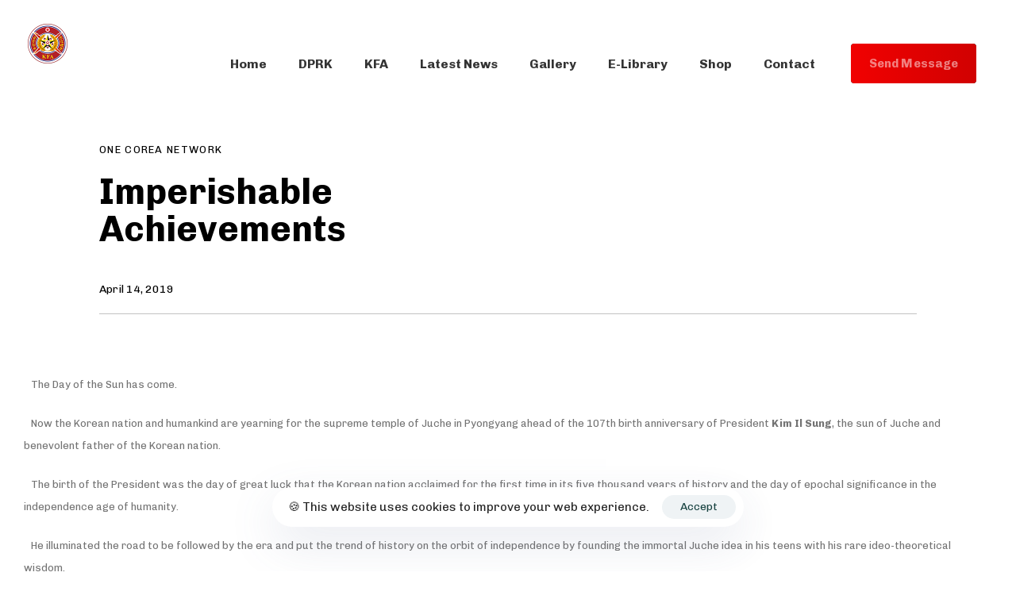

--- FILE ---
content_type: text/html; charset=UTF-8
request_url: https://korea-dpr.com/imperishable-achievements/
body_size: 21366
content:
<!DOCTYPE html>
<html lang="en-US">
<head >

	<meta charset="UTF-8">
	<meta name="viewport" content="width=device-width, initial-scale=1.0" />
	<meta http-equiv="X-UA-Compatible" content="IE=edge">
	<link rel="profile" href="https://gmpg.org/xfn/11">
	<meta name="mobile-web-app-capable" content="yes">
<meta name="apple-mobile-web-app-capable" content="yes">
<meta name="apple-mobile-web-app-title" content="Korean Friendship Association - KFA">
			<script type="text/javascript">
			var WebFontConfig = WebFontConfig || {};
			WebFontConfig['active'] = function() {
				if ( typeof ( window.jQuery ) !== 'undefined' ) {
					jQuery(window).trigger('liquid_async_fonts_active');
				}
			};
			WebFontConfig['inactive'] = function() {
				if ( typeof ( window.jQuery ) !== 'undefined' ) {
					jQuery(window).trigger('liquid_async_fonts_inactive');
				}
			};
			</script>
			<meta name='robots' content='index, follow, max-image-preview:large, max-snippet:-1, max-video-preview:-1' />

	<!-- This site is optimized with the Yoast SEO plugin v26.5 - https://yoast.com/wordpress/plugins/seo/ -->
	<title>Imperishable Achievements - Korean Friendship Association</title>
	<link rel="canonical" href="https://korea-dpr.com/imperishable-achievements/" />
	<meta property="og:locale" content="en_US" />
	<meta property="og:type" content="article" />
	<meta property="og:title" content="Imperishable Achievements - Korean Friendship Association" />
	<meta property="og:description" content="The Day of the Sun has come. Now the Korean nation and humankind are yearning for the supreme temple of Juche in Pyongyang ahead of the 107th birth anniversary of President Kim Il Sung, the sun of Juche and benevolent father of the Korean nation.&nbsp; The birth of the President was the day of great [&hellip;]" />
	<meta property="og:url" content="https://korea-dpr.com/imperishable-achievements/" />
	<meta property="og:site_name" content="Korean Friendship Association" />
	<meta property="article:publisher" content="https://www.facebook.com/KFA.International/" />
	<meta property="article:published_time" content="2019-04-14T19:37:00+00:00" />
	<meta name="author" content="ONE COREA NETWORK" />
	<meta name="twitter:card" content="summary_large_image" />
	<meta name="twitter:label1" content="Written by" />
	<meta name="twitter:data1" content="ONE COREA NETWORK" />
	<meta name="twitter:label2" content="Est. reading time" />
	<meta name="twitter:data2" content="2 minutes" />
	<script type="application/ld+json" class="yoast-schema-graph">{"@context":"https://schema.org","@graph":[{"@type":"Article","@id":"https://korea-dpr.com/imperishable-achievements/#article","isPartOf":{"@id":"https://korea-dpr.com/imperishable-achievements/"},"author":{"name":"ONE COREA NETWORK","@id":"https://korea-dpr.com/#/schema/person/1a39e00790067f68cd6c82033c55c924"},"headline":"Imperishable Achievements","datePublished":"2019-04-14T19:37:00+00:00","mainEntityOfPage":{"@id":"https://korea-dpr.com/imperishable-achievements/"},"wordCount":395,"publisher":{"@id":"https://korea-dpr.com/#organization"},"articleSection":["ONE COREA NETWORK"],"inLanguage":"en-US"},{"@type":"WebPage","@id":"https://korea-dpr.com/imperishable-achievements/","url":"https://korea-dpr.com/imperishable-achievements/","name":"Imperishable Achievements - Korean Friendship Association","isPartOf":{"@id":"https://korea-dpr.com/#website"},"datePublished":"2019-04-14T19:37:00+00:00","breadcrumb":{"@id":"https://korea-dpr.com/imperishable-achievements/#breadcrumb"},"inLanguage":"en-US","potentialAction":[{"@type":"ReadAction","target":["https://korea-dpr.com/imperishable-achievements/"]}]},{"@type":"BreadcrumbList","@id":"https://korea-dpr.com/imperishable-achievements/#breadcrumb","itemListElement":[{"@type":"ListItem","position":1,"name":"Home","item":"https://korea-dpr.com/"},{"@type":"ListItem","position":2,"name":"Latest News","item":"https://korea-dpr.com/blog/"},{"@type":"ListItem","position":3,"name":"Imperishable Achievements"}]},{"@type":"WebSite","@id":"https://korea-dpr.com/#website","url":"https://korea-dpr.com/","name":"Korean Friendship Association","description":"KFA","publisher":{"@id":"https://korea-dpr.com/#organization"},"potentialAction":[{"@type":"SearchAction","target":{"@type":"EntryPoint","urlTemplate":"https://korea-dpr.com/?s={search_term_string}"},"query-input":{"@type":"PropertyValueSpecification","valueRequired":true,"valueName":"search_term_string"}}],"inLanguage":"en-US"},{"@type":"Organization","@id":"https://korea-dpr.com/#organization","name":"Korean Friendship Association","url":"https://korea-dpr.com/","logo":{"@type":"ImageObject","inLanguage":"en-US","@id":"https://korea-dpr.com/#/schema/logo/image/","url":"https://korea-dpr.com/wp-content/uploads/2022/12/KFA.png","contentUrl":"https://korea-dpr.com/wp-content/uploads/2022/12/KFA.png","width":400,"height":400,"caption":"Korean Friendship Association"},"image":{"@id":"https://korea-dpr.com/#/schema/logo/image/"},"sameAs":["https://www.facebook.com/KFA.International/"]},{"@type":"Person","@id":"https://korea-dpr.com/#/schema/person/1a39e00790067f68cd6c82033c55c924","name":"ONE COREA NETWORK","image":{"@type":"ImageObject","inLanguage":"en-US","@id":"https://korea-dpr.com/#/schema/person/image/","url":"https://secure.gravatar.com/avatar/?s=96&d=mm&r=g","contentUrl":"https://secure.gravatar.com/avatar/?s=96&d=mm&r=g","caption":"ONE COREA NETWORK"},"url":"https://korea-dpr.com/author/one-corea-network/"}]}</script>
	<!-- / Yoast SEO plugin. -->


<link rel='dns-prefetch' href='//fonts.googleapis.com' />
<link rel="alternate" type="application/rss+xml" title="Korean Friendship Association &raquo; Feed" href="https://korea-dpr.com/feed/" />
<link rel="alternate" type="application/rss+xml" title="Korean Friendship Association &raquo; Comments Feed" href="https://korea-dpr.com/comments/feed/" />
<link rel="alternate" title="oEmbed (JSON)" type="application/json+oembed" href="https://korea-dpr.com/wp-json/oembed/1.0/embed?url=https%3A%2F%2Fkorea-dpr.com%2Fimperishable-achievements%2F" />
<link rel="alternate" title="oEmbed (XML)" type="text/xml+oembed" href="https://korea-dpr.com/wp-json/oembed/1.0/embed?url=https%3A%2F%2Fkorea-dpr.com%2Fimperishable-achievements%2F&#038;format=xml" />
<link rel="preload" href="https://korea-dpr.com/wp-content/themes/hub/assets/vendors/liquid-icon/lqd-essentials/fonts/lqd-essentials.woff2" as="font" type="font/woff2" crossorigin><style id='wp-img-auto-sizes-contain-inline-css' type='text/css'>
img:is([sizes=auto i],[sizes^="auto," i]){contain-intrinsic-size:3000px 1500px}
/*# sourceURL=wp-img-auto-sizes-contain-inline-css */
</style>

<style id='wp-emoji-styles-inline-css' type='text/css'>

	img.wp-smiley, img.emoji {
		display: inline !important;
		border: none !important;
		box-shadow: none !important;
		height: 1em !important;
		width: 1em !important;
		margin: 0 0.07em !important;
		vertical-align: -0.1em !important;
		background: none !important;
		padding: 0 !important;
	}
/*# sourceURL=wp-emoji-styles-inline-css */
</style>
<link rel='stylesheet' id='wp-block-library-css' href='https://korea-dpr.com/wp-includes/css/dist/block-library/style.min.css?ver=6.9' type='text/css' media='all' />
<style id='global-styles-inline-css' type='text/css'>
:root{--wp--preset--aspect-ratio--square: 1;--wp--preset--aspect-ratio--4-3: 4/3;--wp--preset--aspect-ratio--3-4: 3/4;--wp--preset--aspect-ratio--3-2: 3/2;--wp--preset--aspect-ratio--2-3: 2/3;--wp--preset--aspect-ratio--16-9: 16/9;--wp--preset--aspect-ratio--9-16: 9/16;--wp--preset--color--black: #000000;--wp--preset--color--cyan-bluish-gray: #abb8c3;--wp--preset--color--white: #ffffff;--wp--preset--color--pale-pink: #f78da7;--wp--preset--color--vivid-red: #cf2e2e;--wp--preset--color--luminous-vivid-orange: #ff6900;--wp--preset--color--luminous-vivid-amber: #fcb900;--wp--preset--color--light-green-cyan: #7bdcb5;--wp--preset--color--vivid-green-cyan: #00d084;--wp--preset--color--pale-cyan-blue: #8ed1fc;--wp--preset--color--vivid-cyan-blue: #0693e3;--wp--preset--color--vivid-purple: #9b51e0;--wp--preset--gradient--vivid-cyan-blue-to-vivid-purple: linear-gradient(135deg,rgb(6,147,227) 0%,rgb(155,81,224) 100%);--wp--preset--gradient--light-green-cyan-to-vivid-green-cyan: linear-gradient(135deg,rgb(122,220,180) 0%,rgb(0,208,130) 100%);--wp--preset--gradient--luminous-vivid-amber-to-luminous-vivid-orange: linear-gradient(135deg,rgb(252,185,0) 0%,rgb(255,105,0) 100%);--wp--preset--gradient--luminous-vivid-orange-to-vivid-red: linear-gradient(135deg,rgb(255,105,0) 0%,rgb(207,46,46) 100%);--wp--preset--gradient--very-light-gray-to-cyan-bluish-gray: linear-gradient(135deg,rgb(238,238,238) 0%,rgb(169,184,195) 100%);--wp--preset--gradient--cool-to-warm-spectrum: linear-gradient(135deg,rgb(74,234,220) 0%,rgb(151,120,209) 20%,rgb(207,42,186) 40%,rgb(238,44,130) 60%,rgb(251,105,98) 80%,rgb(254,248,76) 100%);--wp--preset--gradient--blush-light-purple: linear-gradient(135deg,rgb(255,206,236) 0%,rgb(152,150,240) 100%);--wp--preset--gradient--blush-bordeaux: linear-gradient(135deg,rgb(254,205,165) 0%,rgb(254,45,45) 50%,rgb(107,0,62) 100%);--wp--preset--gradient--luminous-dusk: linear-gradient(135deg,rgb(255,203,112) 0%,rgb(199,81,192) 50%,rgb(65,88,208) 100%);--wp--preset--gradient--pale-ocean: linear-gradient(135deg,rgb(255,245,203) 0%,rgb(182,227,212) 50%,rgb(51,167,181) 100%);--wp--preset--gradient--electric-grass: linear-gradient(135deg,rgb(202,248,128) 0%,rgb(113,206,126) 100%);--wp--preset--gradient--midnight: linear-gradient(135deg,rgb(2,3,129) 0%,rgb(40,116,252) 100%);--wp--preset--font-size--small: 13px;--wp--preset--font-size--medium: 20px;--wp--preset--font-size--large: 36px;--wp--preset--font-size--x-large: 42px;--wp--preset--spacing--20: 0.44rem;--wp--preset--spacing--30: 0.67rem;--wp--preset--spacing--40: 1rem;--wp--preset--spacing--50: 1.5rem;--wp--preset--spacing--60: 2.25rem;--wp--preset--spacing--70: 3.38rem;--wp--preset--spacing--80: 5.06rem;--wp--preset--shadow--natural: 6px 6px 9px rgba(0, 0, 0, 0.2);--wp--preset--shadow--deep: 12px 12px 50px rgba(0, 0, 0, 0.4);--wp--preset--shadow--sharp: 6px 6px 0px rgba(0, 0, 0, 0.2);--wp--preset--shadow--outlined: 6px 6px 0px -3px rgb(255, 255, 255), 6px 6px rgb(0, 0, 0);--wp--preset--shadow--crisp: 6px 6px 0px rgb(0, 0, 0);}:where(.is-layout-flex){gap: 0.5em;}:where(.is-layout-grid){gap: 0.5em;}body .is-layout-flex{display: flex;}.is-layout-flex{flex-wrap: wrap;align-items: center;}.is-layout-flex > :is(*, div){margin: 0;}body .is-layout-grid{display: grid;}.is-layout-grid > :is(*, div){margin: 0;}:where(.wp-block-columns.is-layout-flex){gap: 2em;}:where(.wp-block-columns.is-layout-grid){gap: 2em;}:where(.wp-block-post-template.is-layout-flex){gap: 1.25em;}:where(.wp-block-post-template.is-layout-grid){gap: 1.25em;}.has-black-color{color: var(--wp--preset--color--black) !important;}.has-cyan-bluish-gray-color{color: var(--wp--preset--color--cyan-bluish-gray) !important;}.has-white-color{color: var(--wp--preset--color--white) !important;}.has-pale-pink-color{color: var(--wp--preset--color--pale-pink) !important;}.has-vivid-red-color{color: var(--wp--preset--color--vivid-red) !important;}.has-luminous-vivid-orange-color{color: var(--wp--preset--color--luminous-vivid-orange) !important;}.has-luminous-vivid-amber-color{color: var(--wp--preset--color--luminous-vivid-amber) !important;}.has-light-green-cyan-color{color: var(--wp--preset--color--light-green-cyan) !important;}.has-vivid-green-cyan-color{color: var(--wp--preset--color--vivid-green-cyan) !important;}.has-pale-cyan-blue-color{color: var(--wp--preset--color--pale-cyan-blue) !important;}.has-vivid-cyan-blue-color{color: var(--wp--preset--color--vivid-cyan-blue) !important;}.has-vivid-purple-color{color: var(--wp--preset--color--vivid-purple) !important;}.has-black-background-color{background-color: var(--wp--preset--color--black) !important;}.has-cyan-bluish-gray-background-color{background-color: var(--wp--preset--color--cyan-bluish-gray) !important;}.has-white-background-color{background-color: var(--wp--preset--color--white) !important;}.has-pale-pink-background-color{background-color: var(--wp--preset--color--pale-pink) !important;}.has-vivid-red-background-color{background-color: var(--wp--preset--color--vivid-red) !important;}.has-luminous-vivid-orange-background-color{background-color: var(--wp--preset--color--luminous-vivid-orange) !important;}.has-luminous-vivid-amber-background-color{background-color: var(--wp--preset--color--luminous-vivid-amber) !important;}.has-light-green-cyan-background-color{background-color: var(--wp--preset--color--light-green-cyan) !important;}.has-vivid-green-cyan-background-color{background-color: var(--wp--preset--color--vivid-green-cyan) !important;}.has-pale-cyan-blue-background-color{background-color: var(--wp--preset--color--pale-cyan-blue) !important;}.has-vivid-cyan-blue-background-color{background-color: var(--wp--preset--color--vivid-cyan-blue) !important;}.has-vivid-purple-background-color{background-color: var(--wp--preset--color--vivid-purple) !important;}.has-black-border-color{border-color: var(--wp--preset--color--black) !important;}.has-cyan-bluish-gray-border-color{border-color: var(--wp--preset--color--cyan-bluish-gray) !important;}.has-white-border-color{border-color: var(--wp--preset--color--white) !important;}.has-pale-pink-border-color{border-color: var(--wp--preset--color--pale-pink) !important;}.has-vivid-red-border-color{border-color: var(--wp--preset--color--vivid-red) !important;}.has-luminous-vivid-orange-border-color{border-color: var(--wp--preset--color--luminous-vivid-orange) !important;}.has-luminous-vivid-amber-border-color{border-color: var(--wp--preset--color--luminous-vivid-amber) !important;}.has-light-green-cyan-border-color{border-color: var(--wp--preset--color--light-green-cyan) !important;}.has-vivid-green-cyan-border-color{border-color: var(--wp--preset--color--vivid-green-cyan) !important;}.has-pale-cyan-blue-border-color{border-color: var(--wp--preset--color--pale-cyan-blue) !important;}.has-vivid-cyan-blue-border-color{border-color: var(--wp--preset--color--vivid-cyan-blue) !important;}.has-vivid-purple-border-color{border-color: var(--wp--preset--color--vivid-purple) !important;}.has-vivid-cyan-blue-to-vivid-purple-gradient-background{background: var(--wp--preset--gradient--vivid-cyan-blue-to-vivid-purple) !important;}.has-light-green-cyan-to-vivid-green-cyan-gradient-background{background: var(--wp--preset--gradient--light-green-cyan-to-vivid-green-cyan) !important;}.has-luminous-vivid-amber-to-luminous-vivid-orange-gradient-background{background: var(--wp--preset--gradient--luminous-vivid-amber-to-luminous-vivid-orange) !important;}.has-luminous-vivid-orange-to-vivid-red-gradient-background{background: var(--wp--preset--gradient--luminous-vivid-orange-to-vivid-red) !important;}.has-very-light-gray-to-cyan-bluish-gray-gradient-background{background: var(--wp--preset--gradient--very-light-gray-to-cyan-bluish-gray) !important;}.has-cool-to-warm-spectrum-gradient-background{background: var(--wp--preset--gradient--cool-to-warm-spectrum) !important;}.has-blush-light-purple-gradient-background{background: var(--wp--preset--gradient--blush-light-purple) !important;}.has-blush-bordeaux-gradient-background{background: var(--wp--preset--gradient--blush-bordeaux) !important;}.has-luminous-dusk-gradient-background{background: var(--wp--preset--gradient--luminous-dusk) !important;}.has-pale-ocean-gradient-background{background: var(--wp--preset--gradient--pale-ocean) !important;}.has-electric-grass-gradient-background{background: var(--wp--preset--gradient--electric-grass) !important;}.has-midnight-gradient-background{background: var(--wp--preset--gradient--midnight) !important;}.has-small-font-size{font-size: var(--wp--preset--font-size--small) !important;}.has-medium-font-size{font-size: var(--wp--preset--font-size--medium) !important;}.has-large-font-size{font-size: var(--wp--preset--font-size--large) !important;}.has-x-large-font-size{font-size: var(--wp--preset--font-size--x-large) !important;}
/*# sourceURL=global-styles-inline-css */
</style>

<style id='classic-theme-styles-inline-css' type='text/css'>
/*! This file is auto-generated */
.wp-block-button__link{color:#fff;background-color:#32373c;border-radius:9999px;box-shadow:none;text-decoration:none;padding:calc(.667em + 2px) calc(1.333em + 2px);font-size:1.125em}.wp-block-file__button{background:#32373c;color:#fff;text-decoration:none}
/*# sourceURL=/wp-includes/css/classic-themes.min.css */
</style>
<link rel='stylesheet' id='contact-form-7-css' href='https://korea-dpr.com/wp-content/plugins/contact-form-7/includes/css/styles.css?ver=6.1.4' type='text/css' media='all' />
<link rel='stylesheet' id='parent-style-css' href='https://korea-dpr.com/wp-content/themes/hub/style.css?ver=6.9' type='text/css' media='all' />
<link rel='stylesheet' id='child-style-css' href='https://korea-dpr.com/wp-content/themes/Hub-child/style.css?ver=1.0' type='text/css' media='all' />
<link rel='stylesheet' id='bootstrap-css' href='https://korea-dpr.com/wp-content/themes/hub/assets/vendors/bootstrap/css/bootstrap.min.css' type='text/css' media='all' />
<link rel='stylesheet' id='liquid-base-css' href='https://korea-dpr.com/wp-content/themes/hub/style.css' type='text/css' media='all' />
<link rel='stylesheet' id='liquid-theme-css' href='https://korea-dpr.com/wp-content/themes/hub/assets/css/theme.min.css' type='text/css' media='all' />
<link rel='stylesheet' id='theme-responsive-min-css' href='https://korea-dpr.com/wp-content/themes/hub/assets/css/theme-responsive-min.min.css?ver=6.9' type='text/css' media='screen and (min-width: 1200px)' />
<link rel='stylesheet' id='theme-responsive-max-css' href='https://korea-dpr.com/wp-content/themes/hub/assets/css/theme-responsive-max.min.css?ver=6.9' type='text/css' media='screen and (max-width: 1199px)' />
<link rel='stylesheet' id='dtpicker-css' href='https://korea-dpr.com/wp-content/plugins/date-time-picker-field/assets/js/vendor/datetimepicker/jquery.datetimepicker.min.css?ver=6.9' type='text/css' media='all' />
<link rel='stylesheet' id='ld-gdpr-box-css' href='https://korea-dpr.com/wp-content/plugins/liquid-gdpr/assets/css/liquid-gdpr.min.css?ver=6.9' type='text/css' media='all' />
<link rel='stylesheet' id='landinghub-core-css' href='https://korea-dpr.com/wp-content/plugins/hub-core/assets/css/landinghub-core.min.css?ver=6.9' type='text/css' media='all' />
<link rel='stylesheet' id='redux-google-fonts-liquid_one_opt-css' href='https://fonts.googleapis.com/css?family=Chivo%3A400%2C700&#038;ver=6.9' type='text/css' media='all' />
<link rel='stylesheet' id='liquid-generated-responsive-css' href='//korea-dpr.com/wp-content/uploads/liquid-styles/liquid-responsive-100.css?timestamp=1642037478&#038;ver=6.9' type='text/css' media='all' />
<script type="text/javascript" src="https://korea-dpr.com/wp-includes/js/jquery/jquery.min.js?ver=3.7.1" id="jquery-core-js"></script>
<script type="text/javascript" src="https://korea-dpr.com/wp-includes/js/jquery/jquery-migrate.min.js?ver=3.4.1" id="jquery-migrate-js"></script>
<link rel="https://api.w.org/" href="https://korea-dpr.com/wp-json/" /><link rel="alternate" title="JSON" type="application/json" href="https://korea-dpr.com/wp-json/wp/v2/posts/9276" /><link rel="EditURI" type="application/rsd+xml" title="RSD" href="https://korea-dpr.com/xmlrpc.php?rsd" />
<meta name="generator" content="WordPress 6.9" />
<link rel='shortlink' href='https://korea-dpr.com/?p=9276' />
	
		<link rel="shortcut icon" href="https://korea-dpr.com/wp-content/uploads/2021/07/KFA-logo.png" />
					<!-- For iPhone -->
			<link rel="apple-touch-icon-precomposed" href="https://korea-dpr.com/wp-content/uploads/2021/07/KFA-logo.png">
					<!-- For iPad -->
			<link rel="apple-touch-icon" sizes="72x72" href="https://korea-dpr.com/wp-content/uploads/2021/07/KFA-logo.png">
					<!-- For iPad Retina display -->
			<link rel="apple-touch-icon" sizes="144x144" href="https://korea-dpr.com/wp-content/uploads/2021/07/KFA-logo.png">
		
	<script type="text/javascript">
				window.liquidParams = {
					currentZIndex: 10,
					lazyLoadOffset: 500,
					ccOuterSize: 35,
					ccActiveCircleBg: 1,
					ccActiveCircleBc: 1,
				};
				window.liquidIsElementor = false;
			</script><style type="text/css">.recentcomments a{display:inline !important;padding:0 !important;margin:0 !important;}</style><meta name="generator" content="Powered by WPBakery Page Builder - drag and drop page builder for WordPress."/>
<meta name="generator" content="Powered by Slider Revolution 6.5.21 - responsive, Mobile-Friendly Slider Plugin for WordPress with comfortable drag and drop interface." />
<script>function setREVStartSize(e){
			//window.requestAnimationFrame(function() {
				window.RSIW = window.RSIW===undefined ? window.innerWidth : window.RSIW;
				window.RSIH = window.RSIH===undefined ? window.innerHeight : window.RSIH;
				try {
					var pw = document.getElementById(e.c).parentNode.offsetWidth,
						newh;
					pw = pw===0 || isNaN(pw) ? window.RSIW : pw;
					e.tabw = e.tabw===undefined ? 0 : parseInt(e.tabw);
					e.thumbw = e.thumbw===undefined ? 0 : parseInt(e.thumbw);
					e.tabh = e.tabh===undefined ? 0 : parseInt(e.tabh);
					e.thumbh = e.thumbh===undefined ? 0 : parseInt(e.thumbh);
					e.tabhide = e.tabhide===undefined ? 0 : parseInt(e.tabhide);
					e.thumbhide = e.thumbhide===undefined ? 0 : parseInt(e.thumbhide);
					e.mh = e.mh===undefined || e.mh=="" || e.mh==="auto" ? 0 : parseInt(e.mh,0);
					if(e.layout==="fullscreen" || e.l==="fullscreen")
						newh = Math.max(e.mh,window.RSIH);
					else{
						e.gw = Array.isArray(e.gw) ? e.gw : [e.gw];
						for (var i in e.rl) if (e.gw[i]===undefined || e.gw[i]===0) e.gw[i] = e.gw[i-1];
						e.gh = e.el===undefined || e.el==="" || (Array.isArray(e.el) && e.el.length==0)? e.gh : e.el;
						e.gh = Array.isArray(e.gh) ? e.gh : [e.gh];
						for (var i in e.rl) if (e.gh[i]===undefined || e.gh[i]===0) e.gh[i] = e.gh[i-1];
											
						var nl = new Array(e.rl.length),
							ix = 0,
							sl;
						e.tabw = e.tabhide>=pw ? 0 : e.tabw;
						e.thumbw = e.thumbhide>=pw ? 0 : e.thumbw;
						e.tabh = e.tabhide>=pw ? 0 : e.tabh;
						e.thumbh = e.thumbhide>=pw ? 0 : e.thumbh;
						for (var i in e.rl) nl[i] = e.rl[i]<window.RSIW ? 0 : e.rl[i];
						sl = nl[0];
						for (var i in nl) if (sl>nl[i] && nl[i]>0) { sl = nl[i]; ix=i;}
						var m = pw>(e.gw[ix]+e.tabw+e.thumbw) ? 1 : (pw-(e.tabw+e.thumbw)) / (e.gw[ix]);
						newh =  (e.gh[ix] * m) + (e.tabh + e.thumbh);
					}
					var el = document.getElementById(e.c);
					if (el!==null && el) el.style.height = newh+"px";
					el = document.getElementById(e.c+"_wrapper");
					if (el!==null && el) {
						el.style.height = newh+"px";
						el.style.display = "block";
					}
				} catch(e){
					console.log("Failure at Presize of Slider:" + e)
				}
			//});
		  };</script>
		<style type="text/css" id="wp-custom-css">
			.entry-author 
{ display:none; }
.lqd-lp-author-info
{ display:none; }		</style>
		<style id='liquid-stylesheet-inline-css' type='text/css'>:root{--color-primary:#e20b0b;--color-gradient-start:#e20b0b;--color-gradient-stop:#e20b0b;--lqd-cc-size-inner:12px;--lqd-cc-active-bw:1px;--lqd-cc-active-bg:rgb(255, 255, 255);--lqd-cc-active-bc:rgb(255, 255, 255);--lqd-cc-active-circle-txt:rgb(255, 255, 255);--lqd-cc-active-circle-color:rgb(19, 19, 19);}body{font-family:'Chivo', sans-serif ;font-weight:400;line-height:1.64em;font-size:17px;color:#5f6973;}.btn{font-family:inherit;}.lqd-post-content, .lqd-post-header .entry-excerpt{font-family:inherit;font-weight:400;line-height:2;font-size:14px;color:#737373;}.h1,h1{font-family:'Chivo', sans-serif ;font-weight:700;line-height:1em;font-size:55px;color:#000000;}.h2,h2{font-family:'Chivo', sans-serif ;font-weight:700;line-height:1.25em;font-size:40px;color:#000000;}.h3,h3{font-family:'Chivo', sans-serif ;font-weight:700;line-height:1.4em;font-size:30px;color:#000000;}.h4,h4{font-family:'Chivo', sans-serif ;font-weight:700;line-height:1.2em;font-size:28px;color:#000000;}.h5,h5{font-family:'Chivo', sans-serif ;font-weight:700;line-height:1.21em;font-size:18px;color:#000000;}.h6,h6{font-family:'Chivo', sans-serif ;font-weight:700;line-height:1.2em;letter-spacing:0.1em;font-size:13px;text-transform:uppercase;color:#000000;}.main-header{background:rgb(0, 0, 0);}.titlebar-inner h1{}.titlebar-inner p{}.titlebar-inner{padding-top:60px;padding-bottom:10px;}.titlebar{background-color:#ffffff;}.lqd-active-row-light.main-header{background-color:rgba(255, 255, 255, 0.9);}@media screen and (min-width: 992px){body.has-sidebar #lqd-contents-wrap{padding-top:25px;}}.lqd-slsh-alt .lqd-slideshow-cursor {
  background-color: #ff0000;
}
.ld-sd-wrap .lqd-custom-menu .link-sup {
    display: none !important;
}</style><noscript><style> .wpb_animate_when_almost_visible { opacity: 1; }</style></noscript><style type="text/css" data-type="vc_shortcodes-custom-css">.vc_custom_1607601778627{padding-right: 35px !important;padding-left: 20px !important;}.vc_custom_1607604282845{padding-bottom: 80px !important;}</style><style type="text/css" data-type="vc_shortcodes-custom-css">.vc_custom_1626910290095{padding-top: 50px !important;}.vc_custom_1605280795928{padding-bottom: 35px !important;}.vc_custom_1605280727646{margin-bottom: 40px !important;}</style>
<link rel='stylesheet' id='js_composer_front-css' href='https://korea-dpr.com/wp-content/plugins/liquid_js_composer/assets/css/js_composer.min.css?ver=6.9.0' type='text/css' media='all' />
<link rel='stylesheet' id='liquid-icons-css' href='https://korea-dpr.com/wp-content/themes/hub/assets/vendors/liquid-icon/lqd-essentials/lqd-essentials.min.css' type='text/css' media='all' />
<link rel='stylesheet' id='jquery-ui-css' href='https://korea-dpr.com/wp-content/themes/hub/assets/vendors/jquery-ui/jquery-ui.css' type='text/css' media='all' />
<link rel='stylesheet' id='fresco-css' href='https://korea-dpr.com/wp-content/themes/hub/assets/vendors/fresco/css/fresco.css' type='text/css' media='all' />
<link rel='stylesheet' id='rs-plugin-settings-css' href='https://korea-dpr.com/wp-content/plugins/revslider/public/assets/css/rs6.css?ver=6.5.21' type='text/css' media='all' />
<style id='rs-plugin-settings-inline-css' type='text/css'>
#rs-demo-id {}
/*# sourceURL=rs-plugin-settings-inline-css */
</style>
</head>

<body class="wp-singular post-template-default single single-post postid-9276 single-format-standard wp-embed-responsive wp-theme-hub wp-child-theme-Hub-child lqd-blog-post lqd-blog-post-style-3 blog-single-post-has-not-thumbnail site-wide-layout page-scheme-light lazyload-enabled page-has-left-stickybar wpb-js-composer js-comp-ver-6.9.0 vc_responsive" dir="ltr" itemscope="itemscope" itemtype="http://schema.org/WebPage" data-mobile-nav-breakpoint="1199" data-mobile-nav-style="modern" data-mobile-nav-scheme="dark" data-mobile-nav-trigger-alignment="right" data-mobile-header-scheme="dark" data-mobile-logo-alignment="default" data-overlay-onmobile="false">
	
	
	<div><div class="screen-reader-text">Skip links</div><ul class="liquid-skip-link screen-reader-text"><li><a href="#primary-nav" class="screen-reader-shortcut"> Skip to primary navigation</a></li><li><a href="#lqd-site-content" class="screen-reader-shortcut"> Skip to content</a></li></ul></div>

	<div id="wrap">

		<div class="lqd-sticky-placeholder d-none"></div><header class="header site-header main-header main-header-overlay sticky-header-noshadow  is-not-stuck main-header-dynamiccolors" data-sticky-header="true" data-sticky-values-measured="false" data-sticky-options="{&quot;disableOnMobile&quot;:true,&quot;dynamicColors&quot;:true}" id="header" itemscope="itemscope" itemtype="http://schema.org/WPHeader">
    
    <div  class="lqd-head-sec-wrap pos-rel lqd-hide-onstuck   vc_custom_1607601778627 " style="">
						<div class="lqd-head-sec container-fluid d-flex align-items-stretch"><div  class="col lqd-head-col  " >
<div id="ld_header_image_696d7e1e9f1bf" class="header-module module-logo no-rotate navbar-brand-plain ld_header_image_696d7e1e9f1bf">

	<a class="navbar-brand" href="https://korea-dpr.com/" rel="home"><span class="navbar-brand-inner"><img class="logo-light" src="https://korea-dpr.com/wp-content/uploads/2021/07/KFA-logo.png" alt="Korean Friendship Association" srcset="https://korea-dpr.com/wp-content/uploads/2021/07/KFA-logo.png 2x" /> <img class="logo-dark" src="https://korea-dpr.com/wp-content/uploads/2021/07/KFA-logo.png" alt="Korean Friendship Association" srcset="https://korea-dpr.com/wp-content/uploads/2021/07/KFA-logo.png 2x" />  <img class="logo-sticky" src="https://korea-dpr.com/wp-content/uploads/2021/07/KFA-logo.png" alt="Korean Friendship Association" srcset="https://korea-dpr.com/wp-content/uploads/2021/07/KFA-logo-200.png 2x" /> <img class="logo-default" src="https://korea-dpr.com/wp-content/uploads/2021/07/KFA-logo.png" alt="Korean Friendship Association" srcset="https://korea-dpr.com/wp-content/uploads/2021/07/KFA-logo-200.png 2x" /></span></a>		
</div><!-- /.navbar-header --></div><div  class="col lqd-head-col  " ></div><div  class="col lqd-head-col   text-right text-lg-right" ><style>.ld_header_menu_696d7e1e9f49f > li > a{font-size:16px;font-weight:600;}.ld_header_menu_696d7e1e9f49f .nav-item-children > li > a{color:rgb(0, 0, 0);}.ld_header_menu_696d7e1e9f49f > li > a, .navbar-fullscreen .ld_header_menu_696d7e1e9f49f > li > a{color:rgb(255, 255, 255);}.ld_header_menu_696d7e1e9f49f > li:hover > a, .navbar-fullscreen .ld_header_menu_696d7e1e9f49f > li > a:hover{color:rgb(209, 1, 1);}.ld_header_menu_696d7e1e9f49f > li.is-active > a, .ld_header_menu_696d7e1e9f49f > li.current_page_item > a, .ld_header_menu_696d7e1e9f49f > li.current-menu-item > a, .ld_header_menu_696d7e1e9f49f > li.current-menu-ancestor > a, .navbar-fullscreen .ld_header_menu_696d7e1e9f49f > li.is-active > a, .navbar-fullscreen .ld_header_menu_696d7e1e9f49f > li.current_page_item > a, .navbar-fullscreen .ld_header_menu_696d7e1e9f49f > li.current-menu-item > a, .navbar-fullscreen .ld_header_menu_696d7e1e9f49f > li.current-menu-ancestor > a{color:rgb(209, 1, 1);}.ld_header_menu_696d7e1e9f49f .nav-item-children > li > a:hover{color:rgb(209, 1, 1);}.ld_header_menu_696d7e1e9f49f{--lqd-menu-items-right-padding:20px;--lqd-menu-items-left-padding:20px;}</style><div class="header-module module-primary-nav pos-stc">
	<div class="collapse navbar-collapse lqd-submenu-default-style  " id="main-header-collapse" aria-expanded="false" role="navigation">
	<ul id="primary-nav" class="main-nav lqd-menu-counter-right ld_header_menu_696d7e1e9f49f main-nav-hover-default nav align-items-lg-stretch justify-content-lg-default-align" data-submenu-options='{"toggleType":"fade","handler":"mouse-in-out"}' ><li id="menu-item-5322" class="menu-item menu-item-type-post_type menu-item-object-page menu-item-home menu-item-5322"><a href="https://korea-dpr.com/">Home</a></li>
<li id="menu-item-6546" class="menu-item menu-item-type-custom menu-item-object-custom menu-item-has-children menu-item-6546"><a href="#">DPRK<span class="submenu-expander"><svg xmlns="http://www.w3.org/2000/svg" width="21" height="32" viewBox="0 0 21 32" style="width: 1em; height: 1em;"><path fill="currentColor" d="M10.5 18.375l7.938-7.938c.562-.562 1.562-.562 2.125 0s.562 1.563 0 2.126l-9 9c-.563.562-1.5.625-2.063.062L.437 12.562C.126 12.25 0 11.876 0 11.5s.125-.75.438-1.063c.562-.562 1.562-.562 2.124 0z"></path></svg></span></a>
<ul class="nav-item-children">
	<li id="menu-item-6601" class="menu-item menu-item-type-custom menu-item-object-custom menu-item-has-children menu-item-6601"><a href="#">Leaders<span class="submenu-expander"><svg xmlns="http://www.w3.org/2000/svg" width="21" height="32" viewBox="0 0 21 32" style="width: 1em; height: 1em;"><path fill="currentColor" d="M10.5 18.375l7.938-7.938c.562-.562 1.562-.562 2.125 0s.562 1.563 0 2.126l-9 9c-.563.562-1.5.625-2.063.062L.437 12.562C.126 12.25 0 11.876 0 11.5s.125-.75.438-1.063c.562-.562 1.562-.562 2.124 0z"></path></svg></span></a>
	<ul class="nav-item-children">
		<li id="menu-item-6596" class="menu-item menu-item-type-post_type menu-item-object-page menu-item-6596"><a href="https://korea-dpr.com/kimilsung/">Great Leader Kim Il Sung</a></li>
		<li id="menu-item-6595" class="menu-item menu-item-type-post_type menu-item-object-page menu-item-6595"><a href="https://korea-dpr.com/kimjongil/">Great Leader Kim Jong Il</a></li>
		<li id="menu-item-6594" class="menu-item menu-item-type-post_type menu-item-object-page menu-item-6594"><a href="https://korea-dpr.com/kimjongun/">Supreme Leader Kim Jong Un</a></li>
	</ul>
</li>
	<li id="menu-item-6592" class="menu-item menu-item-type-post_type menu-item-object-page menu-item-6592"><a href="https://korea-dpr.com/country-symbols/">Country Symbols</a></li>
	<li id="menu-item-6116" class="menu-item menu-item-type-post_type menu-item-object-page menu-item-6116"><a href="https://korea-dpr.com/location-territory/">Location and Territory</a></li>
	<li id="menu-item-6127" class="menu-item menu-item-type-custom menu-item-object-custom menu-item-has-children menu-item-6127"><a href="#">Nature<span class="submenu-expander"><svg xmlns="http://www.w3.org/2000/svg" width="21" height="32" viewBox="0 0 21 32" style="width: 1em; height: 1em;"><path fill="currentColor" d="M10.5 18.375l7.938-7.938c.562-.562 1.562-.562 2.125 0s.562 1.563 0 2.126l-9 9c-.563.562-1.5.625-2.063.062L.437 12.562C.126 12.25 0 11.876 0 11.5s.125-.75.438-1.063c.562-.562 1.562-.562 2.124 0z"></path></svg></span></a>
	<ul class="nav-item-children">
		<li id="menu-item-6117" class="menu-item menu-item-type-post_type menu-item-object-page menu-item-6117"><a href="https://korea-dpr.com/topography/">Topography</a></li>
		<li id="menu-item-6541" class="menu-item menu-item-type-post_type menu-item-object-page menu-item-6541"><a href="https://korea-dpr.com/climate/">Climate and Hydrology</a></li>
		<li id="menu-item-6765" class="menu-item menu-item-type-post_type menu-item-object-page menu-item-6765"><a href="https://korea-dpr.com/fauna-and-flora/">Fauna and Flora</a></li>
		<li id="menu-item-6118" class="menu-item menu-item-type-post_type menu-item-object-page menu-item-6118"><a href="https://korea-dpr.com/sea/">Sea</a></li>
		<li id="menu-item-6119" class="menu-item menu-item-type-post_type menu-item-object-page menu-item-6119"><a href="https://korea-dpr.com/underground/">Underground Resources</a></li>
	</ul>
</li>
	<li id="menu-item-6128" class="menu-item menu-item-type-custom menu-item-object-custom menu-item-has-children menu-item-6128"><a href="#">History<span class="submenu-expander"><svg xmlns="http://www.w3.org/2000/svg" width="21" height="32" viewBox="0 0 21 32" style="width: 1em; height: 1em;"><path fill="currentColor" d="M10.5 18.375l7.938-7.938c.562-.562 1.562-.562 2.125 0s.562 1.563 0 2.126l-9 9c-.563.562-1.5.625-2.063.062L.437 12.562C.126 12.25 0 11.876 0 11.5s.125-.75.438-1.063c.562-.562 1.562-.562 2.124 0z"></path></svg></span></a>
	<ul class="nav-item-children">
		<li id="menu-item-6593" class="menu-item menu-item-type-post_type menu-item-object-page menu-item-6593"><a href="https://korea-dpr.com/primitive-ages/">Primitive Ages</a></li>
		<li id="menu-item-6986" class="menu-item menu-item-type-post_type menu-item-object-page menu-item-6986"><a href="https://korea-dpr.com/ancient-times/">Ancient Times</a></li>
		<li id="menu-item-6763" class="menu-item menu-item-type-post_type menu-item-object-page menu-item-6763"><a href="https://korea-dpr.com/middle-age/">Middle Age</a></li>
		<li id="menu-item-6762" class="menu-item menu-item-type-post_type menu-item-object-page menu-item-6762"><a href="https://korea-dpr.com/modern-times/">Modern Times</a></li>
	</ul>
</li>
	<li id="menu-item-5510" class="menu-item menu-item-type-custom menu-item-object-custom menu-item-has-children menu-item-5510"><a href="#">Politics<span class="submenu-expander"><svg xmlns="http://www.w3.org/2000/svg" width="21" height="32" viewBox="0 0 21 32" style="width: 1em; height: 1em;"><path fill="currentColor" d="M10.5 18.375l7.938-7.938c.562-.562 1.562-.562 2.125 0s.562 1.563 0 2.126l-9 9c-.563.562-1.5.625-2.063.062L.437 12.562C.126 12.25 0 11.876 0 11.5s.125-.75.438-1.063c.562-.562 1.562-.562 2.124 0z"></path></svg></span></a>
	<ul class="nav-item-children">
		<li id="menu-item-6790" class="menu-item menu-item-type-post_type menu-item-object-page menu-item-6790"><a href="https://korea-dpr.com/political-system/">Political System</a></li>
		<li id="menu-item-6136" class="menu-item menu-item-type-post_type menu-item-object-page menu-item-6136"><a href="https://korea-dpr.com/main-mode-of-politics/">Main Mode of Politics</a></li>
		<li id="menu-item-6783" class="menu-item menu-item-type-post_type menu-item-object-page menu-item-6783"><a href="https://korea-dpr.com/capital-and-administrative-districts/">Capital and Administrative Districts</a></li>
		<li id="menu-item-6782" class="menu-item menu-item-type-post_type menu-item-object-page menu-item-6782"><a href="https://korea-dpr.com/guiding-ideology/">Guiding Ideology</a></li>
		<li id="menu-item-6801" class="menu-item menu-item-type-post_type menu-item-object-page menu-item-6801"><a href="https://korea-dpr.com/socio-economic-system/">Socio-economic System</a></li>
		<li id="menu-item-6800" class="menu-item menu-item-type-post_type menu-item-object-page menu-item-6800"><a href="https://korea-dpr.com/political-parties-and-public-organizations/">Political Parties and Public Organizations</a></li>
		<li id="menu-item-6856" class="menu-item menu-item-type-post_type menu-item-object-page menu-item-6856"><a href="https://korea-dpr.com/foreign-relations/">Foreign Relations</a></li>
		<li id="menu-item-6858" class="menu-item menu-item-type-post_type menu-item-object-page menu-item-6858"><a href="https://korea-dpr.com/movement-of-overseas-koreans/">Movement of Overseas Koreans</a></li>
	</ul>
</li>
	<li id="menu-item-6857" class="menu-item menu-item-type-post_type menu-item-object-page menu-item-6857"><a href="https://korea-dpr.com/national-defence/">National Defence</a></li>
	<li id="menu-item-6808" class="menu-item menu-item-type-post_type menu-item-object-page menu-item-6808"><a href="https://korea-dpr.com/national-reunification/">National Reunification</a></li>
	<li id="menu-item-6154" class="menu-item menu-item-type-custom menu-item-object-custom menu-item-has-children menu-item-6154"><a href="#">Economy<span class="submenu-expander"><svg xmlns="http://www.w3.org/2000/svg" width="21" height="32" viewBox="0 0 21 32" style="width: 1em; height: 1em;"><path fill="currentColor" d="M10.5 18.375l7.938-7.938c.562-.562 1.562-.562 2.125 0s.562 1.563 0 2.126l-9 9c-.563.562-1.5.625-2.063.062L.437 12.562C.126 12.25 0 11.876 0 11.5s.125-.75.438-1.063c.562-.562 1.562-.562 2.124 0z"></path></svg></span></a>
	<ul class="nav-item-children">
		<li id="menu-item-7033" class="menu-item menu-item-type-post_type menu-item-object-page menu-item-7033"><a href="https://korea-dpr.com/introduction-economy/">Introduction</a></li>
		<li id="menu-item-6959" class="menu-item menu-item-type-post_type menu-item-object-page menu-item-6959"><a href="https://korea-dpr.com/industry/">Industry</a></li>
		<li id="menu-item-6955" class="menu-item menu-item-type-post_type menu-item-object-page menu-item-6955"><a href="https://korea-dpr.com/agriculture/">Agriculture</a></li>
		<li id="menu-item-6957" class="menu-item menu-item-type-post_type menu-item-object-page menu-item-6957"><a href="https://korea-dpr.com/fishing-industry/">Fishing Industry</a></li>
		<li id="menu-item-6956" class="menu-item menu-item-type-post_type menu-item-object-page menu-item-6956"><a href="https://korea-dpr.com/construction/">Construction</a></li>
		<li id="menu-item-6961" class="menu-item menu-item-type-post_type menu-item-object-page menu-item-6961"><a href="https://korea-dpr.com/transport-and-communications/">Transport and Communications</a></li>
		<li id="menu-item-6960" class="menu-item menu-item-type-post_type menu-item-object-page menu-item-6960"><a href="https://korea-dpr.com/land-administration/">Land Administration</a></li>
		<li id="menu-item-6958" class="menu-item menu-item-type-post_type menu-item-object-page menu-item-6958"><a href="https://korea-dpr.com/foreign-trade/">Foreign Trade</a></li>
	</ul>
</li>
	<li id="menu-item-6155" class="menu-item menu-item-type-custom menu-item-object-custom menu-item-has-children menu-item-6155"><a href="#">Culture<span class="submenu-expander"><svg xmlns="http://www.w3.org/2000/svg" width="21" height="32" viewBox="0 0 21 32" style="width: 1em; height: 1em;"><path fill="currentColor" d="M10.5 18.375l7.938-7.938c.562-.562 1.562-.562 2.125 0s.562 1.563 0 2.126l-9 9c-.563.562-1.5.625-2.063.062L.437 12.562C.126 12.25 0 11.876 0 11.5s.125-.75.438-1.063c.562-.562 1.562-.562 2.124 0z"></path></svg></span></a>
	<ul class="nav-item-children">
		<li id="menu-item-6967" class="menu-item menu-item-type-post_type menu-item-object-page menu-item-6967"><a href="https://korea-dpr.com/education/">Education</a></li>
		<li id="menu-item-6966" class="menu-item menu-item-type-post_type menu-item-object-page menu-item-6966"><a href="https://korea-dpr.com/science/">Science</a></li>
		<li id="menu-item-6965" class="menu-item menu-item-type-post_type menu-item-object-page menu-item-6965"><a href="https://korea-dpr.com/literature-and-arts/">Literature and Arts</a></li>
		<li id="menu-item-6973" class="menu-item menu-item-type-post_type menu-item-object-page menu-item-6973"><a href="https://korea-dpr.com/religion/">Religion</a></li>
		<li id="menu-item-6964" class="menu-item menu-item-type-post_type menu-item-object-page menu-item-6964"><a href="https://korea-dpr.com/sports/">Sports</a></li>
		<li id="menu-item-6963" class="menu-item menu-item-type-post_type menu-item-object-page menu-item-6963"><a href="https://korea-dpr.com/public-health/">Public Health</a></li>
		<li id="menu-item-6962" class="menu-item menu-item-type-post_type menu-item-object-page menu-item-6962"><a href="https://korea-dpr.com/mass-media/">Mass Media</a></li>
	</ul>
</li>
	<li id="menu-item-6156" class="menu-item menu-item-type-custom menu-item-object-custom menu-item-has-children menu-item-6156"><a href="#">Folk Customs<span class="submenu-expander"><svg xmlns="http://www.w3.org/2000/svg" width="21" height="32" viewBox="0 0 21 32" style="width: 1em; height: 1em;"><path fill="currentColor" d="M10.5 18.375l7.938-7.938c.562-.562 1.562-.562 2.125 0s.562 1.563 0 2.126l-9 9c-.563.562-1.5.625-2.063.062L.437 12.562C.126 12.25 0 11.876 0 11.5s.125-.75.438-1.063c.562-.562 1.562-.562 2.124 0z"></path></svg></span></a>
	<ul class="nav-item-children">
		<li id="menu-item-6972" class="menu-item menu-item-type-post_type menu-item-object-page menu-item-6972"><a href="https://korea-dpr.com/food/">Food</a></li>
		<li id="menu-item-6971" class="menu-item menu-item-type-post_type menu-item-object-page menu-item-6971"><a href="https://korea-dpr.com/costume/">Costume</a></li>
		<li id="menu-item-6970" class="menu-item menu-item-type-post_type menu-item-object-page menu-item-6970"><a href="https://korea-dpr.com/dwelling/">Dwelling</a></li>
		<li id="menu-item-6969" class="menu-item menu-item-type-post_type menu-item-object-page menu-item-6969"><a href="https://korea-dpr.com/family-life/">Family Life</a></li>
		<li id="menu-item-6968" class="menu-item menu-item-type-post_type menu-item-object-page menu-item-6968"><a href="https://korea-dpr.com/folk-games/">Folk Games</a></li>
	</ul>
</li>
	<li id="menu-item-6157" class="menu-item menu-item-type-custom menu-item-object-custom menu-item-has-children menu-item-6157"><a href="#">Tourism<span class="submenu-expander"><svg xmlns="http://www.w3.org/2000/svg" width="21" height="32" viewBox="0 0 21 32" style="width: 1em; height: 1em;"><path fill="currentColor" d="M10.5 18.375l7.938-7.938c.562-.562 1.562-.562 2.125 0s.562 1.563 0 2.126l-9 9c-.563.562-1.5.625-2.063.062L.437 12.562C.126 12.25 0 11.876 0 11.5s.125-.75.438-1.063c.562-.562 1.562-.562 2.124 0z"></path></svg></span></a>
	<ul class="nav-item-children">
		<li id="menu-item-6975" class="menu-item menu-item-type-post_type menu-item-object-page menu-item-6975"><a href="https://korea-dpr.com/introduction-to-tourism/">Introduction to Tourism</a></li>
		<li id="menu-item-6976" class="menu-item menu-item-type-post_type menu-item-object-page menu-item-6976"><a href="https://korea-dpr.com/tourism-resources/">Tourism Resources</a></li>
		<li id="menu-item-6974" class="menu-item menu-item-type-post_type menu-item-object-page menu-item-6974"><a href="https://korea-dpr.com/tourist-service/">Tourist Service</a></li>
	</ul>
</li>
</ul>
</li>
<li id="menu-item-6547" class="menu-item menu-item-type-custom menu-item-object-custom menu-item-has-children menu-item-6547"><a href="#">KFA<span class="submenu-expander"><svg xmlns="http://www.w3.org/2000/svg" width="21" height="32" viewBox="0 0 21 32" style="width: 1em; height: 1em;"><path fill="currentColor" d="M10.5 18.375l7.938-7.938c.562-.562 1.562-.562 2.125 0s.562 1.563 0 2.126l-9 9c-.563.562-1.5.625-2.063.062L.437 12.562C.126 12.25 0 11.876 0 11.5s.125-.75.438-1.063c.562-.562 1.562-.562 2.124 0z"></path></svg></span></a>
<ul class="nav-item-children">
	<li id="menu-item-5488" class="menu-item menu-item-type-post_type menu-item-object-page menu-item-5488"><a href="https://korea-dpr.com/about-us/">About us</a></li>
	<li id="menu-item-7094" class="menu-item menu-item-type-post_type menu-item-object-page menu-item-7094"><a href="https://korea-dpr.com/organization/">Organization</a></li>
	<li id="menu-item-6394" class="menu-item menu-item-type-post_type menu-item-object-page menu-item-6394"><a href="https://korea-dpr.com/membership/">KFA Membership</a></li>
</ul>
</li>
<li id="menu-item-9825" class="menu-item menu-item-type-custom menu-item-object-custom menu-item-9825"><a href="https://korea-dpr.com/korea-today/">Latest News</a></li>
<li id="menu-item-8212" class="menu-item menu-item-type-post_type menu-item-object-page menu-item-8212"><a href="https://korea-dpr.com/gallery/">Gallery</a></li>
<li id="menu-item-8443" class="menu-item menu-item-type-custom menu-item-object-custom menu-item-has-children menu-item-8443"><a href="#">E-Library<span class="submenu-expander"><svg xmlns="http://www.w3.org/2000/svg" width="21" height="32" viewBox="0 0 21 32" style="width: 1em; height: 1em;"><path fill="currentColor" d="M10.5 18.375l7.938-7.938c.562-.562 1.562-.562 2.125 0s.562 1.563 0 2.126l-9 9c-.563.562-1.5.625-2.063.062L.437 12.562C.126 12.25 0 11.876 0 11.5s.125-.75.438-1.063c.562-.562 1.562-.562 2.124 0z"></path></svg></span></a>
<ul class="nav-item-children">
	<li id="menu-item-8447" class="menu-item menu-item-type-post_type menu-item-object-page menu-item-8447"><a href="https://korea-dpr.com/kim-il-sung/">KIM IL SUNG</a></li>
	<li id="menu-item-8446" class="menu-item menu-item-type-post_type menu-item-object-page menu-item-8446"><a href="https://korea-dpr.com/kim-jong-il/">KIM JONG IL</a></li>
	<li id="menu-item-8445" class="menu-item menu-item-type-post_type menu-item-object-page menu-item-8445"><a href="https://korea-dpr.com/kim-jong-un/">KIM JONG UN</a></li>
	<li id="menu-item-8448" class="menu-item menu-item-type-post_type menu-item-object-page menu-item-8448"><a href="https://korea-dpr.com/understanding-korea/">UNDERSTANDING KOREA</a></li>
</ul>
</li>
<li id="menu-item-9951" class="menu-item menu-item-type-custom menu-item-object-custom menu-item-home menu-item-9951"><a href="https://korea-dpr.com/">Shop</a></li>
<li id="menu-item-6299" class="menu-item menu-item-type-post_type menu-item-object-page menu-item-6299"><a href="https://korea-dpr.com/contact/">Contact</a></li>
</ul>	</div><!-- /.navbar-collapse -->
</div><!-- /.header-module --><style>.lqd-head-col > .lqd-active-row-light.header-module > .ld_header_button_696d7e1eaaf3d{color:rgb(255, 255, 255);border-color:rgb(41, 41, 41);}.lqd-head-col > .lqd-active-row-light.header-module > .ld_header_button_696d7e1eaaf3d.btn-solid{background-color:rgb(41, 41, 41);}.lqd-head-col > .lqd-active-row-light.header-module > .ld_header_button_696d7e1eaaf3d:hover{border-color:rgb(234, 11, 11);color:rgb(255, 255, 255);}.lqd-head-col > .lqd-active-row-light.header-module > .ld_header_button_696d7e1eaaf3d:hover, .lqd-head-col > .lqd-active-row-light.header-module > .ld_header_button_696d7e1eaaf3d.btn-solid:hover{background-color:rgb(234, 11, 11);}.lqd-head-col > .lqd-active-row-dark.header-module > .ld_header_button_696d7e1eaaf3d{color:rgb(29, 29, 29);border-color:rgb(255, 255, 255);}.lqd-head-col > .lqd-active-row-dark.header-module > .ld_header_button_696d7e1eaaf3d.btn-solid{background-color:rgb(255, 255, 255);}.lqd-head-col > .lqd-active-row-dark.header-module > .ld_header_button_696d7e1eaaf3d:hover{border-color:rgb(234, 11, 11);color:rgb(255, 255, 255);}.lqd-head-col > .lqd-active-row-dark.header-module > .ld_header_button_696d7e1eaaf3d:hover, .lqd-head-col > .lqd-active-row-dark.header-module > .ld_header_button_696d7e1eaaf3d.btn-solid:hover{background-color:rgb(234, 11, 11);}</style><div class="header-module module-button">
	<style>.ld_button_696d7e1eab12c.btn-icon-solid .btn-icon{background:rgb(241, 1, 1);}.ld_button_696d7e1eab12c.btn-icon-circle.btn-icon-ripple .btn-icon:before{border-color:rgb(241, 1, 1);}.ld_button_696d7e1eab12c{background-color:rgb(241, 1, 1);border-color:rgb(241, 1, 1);}.ld_button_696d7e1eab12c .btn-gradient-bg{background:-webkit-linear-gradient(to right, rgb(241, 1, 1) 0%, rgb(209, 1, 1) 100%);background:linear-gradient(to right, rgb(241, 1, 1) 0%, rgb(209, 1, 1) 100%);}.ld_button_696d7e1eab12c .btn-gradient-border defs stop:first-child{stop-color:rgb(241, 1, 1);}.ld_button_696d7e1eab12c .btn-gradient-border defs stop:last-child{stop-color:rgb(209, 1, 1);}.ld_button_696d7e1eab12c {font-size:15px; } .ld_button_696d7e1eab12c {line-height:1.6em; } .ld_button_696d7e1eab12c {--element-line-height:1.6em; } .ld_button_696d7e1eab12c {letter-spacing:0.01em; } .ld_button_696d7e1eab12c {font-size:15px; } .ld_button_696d7e1eab12c {line-height:1.6em; } .ld_button_696d7e1eab12c {--element-line-height:1.6em; } .ld_button_696d7e1eab12c {letter-spacing:0.01em; } .ld_button_696d7e1eab12c {font-size:15px; } .ld_button_696d7e1eab12c {line-height:1.6em; } .ld_button_696d7e1eab12c {--element-line-height:1.6em; } .ld_button_696d7e1eab12c {letter-spacing:0.01em; } .ld_button_696d7e1eab12c {font-size:15px; } .ld_button_696d7e1eab12c {line-height:1.6em; } .ld_button_696d7e1eab12c {--element-line-height:1.6em; } .ld_button_696d7e1eab12c {letter-spacing:0.01em; } </style><a href="mailto:korea@korea-dpr.com" class="btn btn-solid btn-hover-txt-liquid-x btn-sm round border-thin btn-gradient btn-has-label ld_header_button_696d7e1eaaf3d ld_button_696d7e1eab12c" >
	<span>
	<span class="btn-gradient-bg"></span>	
					<span class="btn-txt" data-text="[ld_strong font-weight=&quot;400&quot; opacity=&quot;0.5&quot;]Send Message[/ld_strong]" data-split-text="true"
					    data-split-options='{"type": "chars, words"}'><strong style="opacity:0.5">Send Message</strong></span>
			
			<span class="btn-gradient-bg btn-gradient-bg-hover"></span>	<svg xmlns="http://www.w3.org/2000/svg" xmlns:xlink="http://www.w3.org/1999/xlink" xml:space="preserve" class="btn-gradient-border" width="100%" height="100%">
			      <defs>
			        <linearGradient id="svg-border-696d7e1eab83b" x1="0%" y1="0%" x2="100%" y2="0%">
			          <stop offset="0%" />
			          <stop offset="100%" />
			        </linearGradient>
			      </defs>
			      <rect x="0.5" y="0.5" rx="4px" ry="4px" width="100%" height="100%" stroke="url(#svg-border-696d7e1eab83b)"/>
			    </svg>	</span>
</a>
</div></div>	</div></div><div  class="lqd-stickybar-wrap lqd-stickybar-left  lqd-show-onstuck  vc_custom_1607604282845 ">
						<div class="lqd-stickybar"><div  class="col lqd-head-col   text-right text-center" ><style>.ld_header_sidedrawer_696d7e1eab8e7.ld-module-dropdown{width:350px;}</style>

<div class="ld-module-sd header-module ld-module-sd-hover no-rotate ld-module-sd-right">

	<button class="nav-trigger style-2 fill-none txt-right collapsed ld_header_sidedrawer_696d7e1eab8e7" role="button" type="button" data-ld-toggle="true" data-toggle="collapse"   data-toggle-options='{ "type": "hover" }'  data-target="#ld_header_sidedrawer_696d7e1eab8e7" aria-expanded="false" aria-controls="ld_header_sidedrawer_696d7e1eab8e7">

		<span class="bars">
			<span class="bars-inner">
				<span class="bar"></span>
				<span class="bar"></span>
				<span class="bar"></span>
							</span>
		</span>
				<span class="txt">Menu</span>
		
	</button>
	
	<div class="ld-module-dropdown collapse ld_header_sidedrawer_696d7e1eab8e7" aria-expanded="false" id="ld_header_sidedrawer_696d7e1eab8e7">
		<div class="ld-sd-wrap">

			<div class="ld-sd-inner justify-content-between">
				<p><style>.ld_header_image_696d7e1eab992{padding-top:43px;padding-bottom:43px;}.is-stuck .ld_header_image_696d7e1eab992{padding-top:30px;padding-inline-end:0px;padding-bottom:30px;padding-inline-start:0px;}</style>
<div id="ld_header_image_696d7e1eab992" class="header-module module-logo no-rotate navbar-brand-plain ld_header_image_696d7e1eab992">

	<a class="navbar-brand" href="https://korea-dpr.com/" rel="home"><span class="navbar-brand-inner"><img class="logo-light" src="https://korea-dpr.com/wp-content/uploads/2021/07/KFA-logo.png" alt="Korean Friendship Association" srcset="https://korea-dpr.com/wp-content/uploads/2021/07/KFA-logo.png 2x" /> <img class="logo-dark" src="https://korea-dpr.com/wp-content/uploads/2021/07/KFA-logo.png" alt="Korean Friendship Association" srcset="https://korea-dpr.com/wp-content/uploads/2021/07/KFA-logo.png 2x" />  <img class="logo-sticky" src="https://korea-dpr.com/wp-content/uploads/2021/07/KFA-logo.png" alt="Korean Friendship Association" srcset="https://korea-dpr.com/wp-content/uploads/2021/07/KFA-logo-200.png 2x" /> <img class="logo-default" src="https://korea-dpr.com/wp-content/uploads/2021/07/KFA-logo.png" alt="Korean Friendship Association" srcset="https://korea-dpr.com/wp-content/uploads/2021/07/KFA-logo-200.png 2x" /></span></a>		
</div><!-- /.navbar-header --><div class="header-module ">
	<style>.ld_custom_menu_696d7e1eabe4f > ul > li > a{color:rgb(0, 0, 0);}.ld_custom_menu_696d7e1eabe4f > ul > li:not(:last-child){margin-bottom:15px;}.lqd-stickybar > .lqd-head-col > .header-module > .ld_custom_menu_696d7e1eabe4f li{margin-inline-start:15px;}.ld_custom_menu_696d7e1eabe4f > ul > li > a:hover, .ld_custom_menu_696d7e1eabe4f li.is-active > a{color:rgb(241, 60, 70);}</style><div  
	class="lqd-fancy-menu lqd-custom-menu lqd-menu-td-none ld_header_custom_menu_696d7e1eabcdb ld_custom_menu_696d7e1eabe4f"
	>

<ul id="ld_custom_menu_696d7e1eabe4f" class="reset-ul   " ><li id="menu-item-5321" class="menu-item menu-item-type-post_type menu-item-object-page menu-item-home menu-item-5321"><a href="https://korea-dpr.com/">Home</a></li>
<li id="menu-item-6188" class="menu-item menu-item-type-post_type menu-item-object-page menu-item-6188"><a href="https://korea-dpr.com/about-us/">About us</a></li>
<li id="menu-item-7095" class="menu-item menu-item-type-post_type menu-item-object-page menu-item-7095"><a href="https://korea-dpr.com/organization/">Organization</a></li>
<li id="menu-item-6393" class="menu-item menu-item-type-post_type menu-item-object-page menu-item-6393"><a href="https://korea-dpr.com/membership/">KFA Membership</a></li>
<li id="menu-item-8210" class="menu-item menu-item-type-post_type menu-item-object-page menu-item-8210"><a href="https://korea-dpr.com/gallery/">Gallery</a></li>
<li id="menu-item-7023" class="menu-item menu-item-type-post_type menu-item-object-page menu-item-7023"><a href="https://korea-dpr.com/understanding-korea/">UNDERSTANDING KOREA</a></li>
<li id="menu-item-6298" class="menu-item menu-item-type-post_type menu-item-object-page menu-item-6298"><a href="https://korea-dpr.com/contact/">Contact</a></li>
</ul></div></div><div class="vc_row vc_inner vc_row-fluid liquid-row-shadowbox-696d7e1eae0ea"><div class="ld-container container-fluid"><div class="row ld-row ld-row-inner"><div class="wpb_column vc_column_container vc_col-sm-12 liquid-column-696d7e1eb3fe6"><div class="vc_column-inner " ><div class="wpb_wrapper" ><style>.ld_fancy_heading_696d7e1eb40bf p {font-size:19px; } .ld_fancy_heading_696d7e1eb40bf p {line-height:1.5em; } .ld_fancy_heading_696d7e1eb40bf p {--element-line-height:1.5em; } .ld_fancy_heading_696d7e1eb40bf p {margin-bottom:1.5em !important;  } .ld_fancy_heading_696d7e1eb40bf .lqd-highlight-inner{height:0.275em!important;bottom:0px!important;}.ld_fancy_heading_696d7e1eb40bf p {font-size:19px; } .ld_fancy_heading_696d7e1eb40bf p {line-height:1.5em; } .ld_fancy_heading_696d7e1eb40bf p {--element-line-height:1.5em; } .ld_fancy_heading_696d7e1eb40bf p {margin-bottom:1.5em !important;  } </style><div class="ld-fancy-heading ld_fancy_heading_696d7e1eb40bf">
	<p class="ld-fh-element lqd-highlight-underline lqd-highlight-grow-left text-decoration-default"   >  © 2021<br />
Korean<br />
Friendship<br />
Association</p></div></div></div></div></div></div></div></p>
			</div><!-- /.ld-sd-inner -->

		</div><!-- /.ld-sd-wrap -->
	</div><!-- /.ld-module-dropdown -->

	<div class="lqd-module-backdrop"></div>
	
</div><!-- /.ld-module-sd --></div><div  class="col lqd-head-col   text-right" ><div class="header-module ">
	<style>.ld_custom_menu_696d7e1eb4932 > ul > li > a{color:rgb(0, 0, 0);}.ld_custom_menu_696d7e1eb4932 > ul > li:not(:last-child){margin-bottom:15px;}.lqd-stickybar > .lqd-head-col > .header-module > .ld_custom_menu_696d7e1eb4932 li{margin-inline-start:15px;}.ld_custom_menu_696d7e1eb4932 > ul > li > a:hover, .ld_custom_menu_696d7e1eb4932 li.is-active > a{color:rgb(241, 60, 70);}</style><div  
	class="lqd-fancy-menu lqd-custom-menu lqd-menu-td-none ld_header_custom_menu_696d7e1eb489e ld_custom_menu_696d7e1eb4932"
	>

	<ul class="reset-ul" id="ld_custom_menu_696d7e1eb4932" >
	<li><a href="mailto:korea@korea-dpr.com"> korea@korea-dpr.com</a></li>	</ul>
</div></div></div><div  class="col lqd-head-col  " >
<div id="ld_header_image_696d7e1eb49e3" class="header-module module-logo no-rotate navbar-brand-plain ld_header_image_696d7e1eb49e3">

	<a class="navbar-brand" href="https://korea-dpr.com/" rel="home"><span class="navbar-brand-inner"><img class="logo-light" src="https://korea-dpr.com/wp-content/uploads/2021/07/KFA-logo.png" alt="Korean Friendship Association" srcset="https://korea-dpr.com/wp-content/uploads/2021/07/KFA-logo.png 2x" /> <img class="logo-dark" src="https://korea-dpr.com/wp-content/uploads/2021/07/KFA-logo.png" alt="Korean Friendship Association" srcset="https://korea-dpr.com/wp-content/uploads/2021/07/KFA-logo.png 2x" />  <img class="logo-sticky" src="https://korea-dpr.com/wp-content/uploads/2021/07/KFA-logo.png" alt="Korean Friendship Association" srcset="https://korea-dpr.com/wp-content/uploads/2021/07/KFA-logo-200.png 2x" /> <img class="logo-default" src="https://korea-dpr.com/wp-content/uploads/2021/07/KFA-logo.png" alt="Korean Friendship Association" srcset="https://korea-dpr.com/wp-content/uploads/2021/07/KFA-logo-200.png 2x" /></span></a>		
</div><!-- /.navbar-header --></div><div  class="col lqd-head-col  " ><div class="header-module">
	<div class="lqd-scrl-indc ld_header_scroll_indicator_696d7e1eb4d89" id="ld_header_scroll_indicator_696d7e1eb4d89" data-lqd-scroll-indicator="true">
		<a href="#wrap" data-localscroll="true">
			<span class="lqd-scrl-indc-inner">
				<span class="lqd-scrl-indc-txt">scroll</span>
				<span class="lqd-scrl-indc-line">
					<span class="lqd-scrl-indc-el"></span>
				</span>
			</span>
		</a>
	</div><!-- /.lqd-scrl-indc -->
</div><!-- /.header-module --></div>	</div></div><div class="lqd-mobile-sec pos-rel">
		<div class="lqd-mobile-sec-inner navbar-header d-flex align-items-stretch w-100">
			<div class="lqd-mobile-modules-container empty"></div>
			<button
			type="button"
			class="navbar-toggle collapsed nav-trigger style-mobile d-flex pos-rel align-items-center justify-content-center"
			data-ld-toggle="true"
			data-toggle="collapse"
			data-target="#lqd-mobile-sec-nav"
			aria-expanded="false"
			data-toggle-options='{ "changeClassnames": {"html": "mobile-nav-activated"} }'>
				<span class="sr-only">Toggle navigation</span>
				<span class="bars d-inline-block pos-rel z-index-1">
					<span class="bars-inner d-flex flex-column w-100 h-100">
						<span class="bar d-inline-block"></span>
						<span class="bar d-inline-block"></span>
						<span class="bar d-inline-block"></span>
					</span>
				</span>
			</button>
	
			<a class="navbar-brand d-flex pos-rel" href="https://korea-dpr.com/">
				<span class="navbar-brand-inner">
					<img class="logo-default" src="https://korea-dpr.com/wp-content/uploads/2021/07/KFA-logo.png" alt="Korean Friendship Association" srcset="https://korea-dpr.com/wp-content/uploads/2021/07/KFA-logo.png 2x" />
				</span>
			</a>

		</div>
	
		<div class="lqd-mobile-sec-nav w-100 pos-abs z-index-10">

			<div class="mobile-navbar-collapse navbar-collapse collapse w-100" id="lqd-mobile-sec-nav" aria-expanded="false" role="navigation"><ul id="mobile-primary-nav" class="reset-ul lqd-mobile-main-nav main-nav nav" itemtype="http://schema.org/SiteNavigationElement" itemscope="itemscope"><li class="menu-item menu-item-type-post_type menu-item-object-page menu-item-home menu-item-5322"><a href="https://korea-dpr.com/">Home</a></li>
<li class="menu-item menu-item-type-custom menu-item-object-custom menu-item-has-children menu-item-6546"><a href="#">DPRK<span class="submenu-expander"><svg xmlns="http://www.w3.org/2000/svg" width="21" height="32" viewBox="0 0 21 32" style="width: 1em; height: 1em;"><path fill="currentColor" d="M10.5 18.375l7.938-7.938c.562-.562 1.562-.562 2.125 0s.562 1.563 0 2.126l-9 9c-.563.562-1.5.625-2.063.062L.437 12.562C.126 12.25 0 11.876 0 11.5s.125-.75.438-1.063c.562-.562 1.562-.562 2.124 0z"></path></svg></span></a>
<ul class="nav-item-children">
	<li class="menu-item menu-item-type-custom menu-item-object-custom menu-item-has-children menu-item-6601"><a href="#">Leaders<span class="submenu-expander"><svg xmlns="http://www.w3.org/2000/svg" width="21" height="32" viewBox="0 0 21 32" style="width: 1em; height: 1em;"><path fill="currentColor" d="M10.5 18.375l7.938-7.938c.562-.562 1.562-.562 2.125 0s.562 1.563 0 2.126l-9 9c-.563.562-1.5.625-2.063.062L.437 12.562C.126 12.25 0 11.876 0 11.5s.125-.75.438-1.063c.562-.562 1.562-.562 2.124 0z"></path></svg></span></a>
	<ul class="nav-item-children">
		<li class="menu-item menu-item-type-post_type menu-item-object-page menu-item-6596"><a href="https://korea-dpr.com/kimilsung/">Great Leader Kim Il Sung</a></li>
		<li class="menu-item menu-item-type-post_type menu-item-object-page menu-item-6595"><a href="https://korea-dpr.com/kimjongil/">Great Leader Kim Jong Il</a></li>
		<li class="menu-item menu-item-type-post_type menu-item-object-page menu-item-6594"><a href="https://korea-dpr.com/kimjongun/">Supreme Leader Kim Jong Un</a></li>
	</ul>
</li>
	<li class="menu-item menu-item-type-post_type menu-item-object-page menu-item-6592"><a href="https://korea-dpr.com/country-symbols/">Country Symbols</a></li>
	<li class="menu-item menu-item-type-post_type menu-item-object-page menu-item-6116"><a href="https://korea-dpr.com/location-territory/">Location and Territory</a></li>
	<li class="menu-item menu-item-type-custom menu-item-object-custom menu-item-has-children menu-item-6127"><a href="#">Nature<span class="submenu-expander"><svg xmlns="http://www.w3.org/2000/svg" width="21" height="32" viewBox="0 0 21 32" style="width: 1em; height: 1em;"><path fill="currentColor" d="M10.5 18.375l7.938-7.938c.562-.562 1.562-.562 2.125 0s.562 1.563 0 2.126l-9 9c-.563.562-1.5.625-2.063.062L.437 12.562C.126 12.25 0 11.876 0 11.5s.125-.75.438-1.063c.562-.562 1.562-.562 2.124 0z"></path></svg></span></a>
	<ul class="nav-item-children">
		<li class="menu-item menu-item-type-post_type menu-item-object-page menu-item-6117"><a href="https://korea-dpr.com/topography/">Topography</a></li>
		<li class="menu-item menu-item-type-post_type menu-item-object-page menu-item-6541"><a href="https://korea-dpr.com/climate/">Climate and Hydrology</a></li>
		<li class="menu-item menu-item-type-post_type menu-item-object-page menu-item-6765"><a href="https://korea-dpr.com/fauna-and-flora/">Fauna and Flora</a></li>
		<li class="menu-item menu-item-type-post_type menu-item-object-page menu-item-6118"><a href="https://korea-dpr.com/sea/">Sea</a></li>
		<li class="menu-item menu-item-type-post_type menu-item-object-page menu-item-6119"><a href="https://korea-dpr.com/underground/">Underground Resources</a></li>
	</ul>
</li>
	<li class="menu-item menu-item-type-custom menu-item-object-custom menu-item-has-children menu-item-6128"><a href="#">History<span class="submenu-expander"><svg xmlns="http://www.w3.org/2000/svg" width="21" height="32" viewBox="0 0 21 32" style="width: 1em; height: 1em;"><path fill="currentColor" d="M10.5 18.375l7.938-7.938c.562-.562 1.562-.562 2.125 0s.562 1.563 0 2.126l-9 9c-.563.562-1.5.625-2.063.062L.437 12.562C.126 12.25 0 11.876 0 11.5s.125-.75.438-1.063c.562-.562 1.562-.562 2.124 0z"></path></svg></span></a>
	<ul class="nav-item-children">
		<li class="menu-item menu-item-type-post_type menu-item-object-page menu-item-6593"><a href="https://korea-dpr.com/primitive-ages/">Primitive Ages</a></li>
		<li class="menu-item menu-item-type-post_type menu-item-object-page menu-item-6986"><a href="https://korea-dpr.com/ancient-times/">Ancient Times</a></li>
		<li class="menu-item menu-item-type-post_type menu-item-object-page menu-item-6763"><a href="https://korea-dpr.com/middle-age/">Middle Age</a></li>
		<li class="menu-item menu-item-type-post_type menu-item-object-page menu-item-6762"><a href="https://korea-dpr.com/modern-times/">Modern Times</a></li>
	</ul>
</li>
	<li class="menu-item menu-item-type-custom menu-item-object-custom menu-item-has-children menu-item-5510"><a href="#">Politics<span class="submenu-expander"><svg xmlns="http://www.w3.org/2000/svg" width="21" height="32" viewBox="0 0 21 32" style="width: 1em; height: 1em;"><path fill="currentColor" d="M10.5 18.375l7.938-7.938c.562-.562 1.562-.562 2.125 0s.562 1.563 0 2.126l-9 9c-.563.562-1.5.625-2.063.062L.437 12.562C.126 12.25 0 11.876 0 11.5s.125-.75.438-1.063c.562-.562 1.562-.562 2.124 0z"></path></svg></span></a>
	<ul class="nav-item-children">
		<li class="menu-item menu-item-type-post_type menu-item-object-page menu-item-6790"><a href="https://korea-dpr.com/political-system/">Political System</a></li>
		<li class="menu-item menu-item-type-post_type menu-item-object-page menu-item-6136"><a href="https://korea-dpr.com/main-mode-of-politics/">Main Mode of Politics</a></li>
		<li class="menu-item menu-item-type-post_type menu-item-object-page menu-item-6783"><a href="https://korea-dpr.com/capital-and-administrative-districts/">Capital and Administrative Districts</a></li>
		<li class="menu-item menu-item-type-post_type menu-item-object-page menu-item-6782"><a href="https://korea-dpr.com/guiding-ideology/">Guiding Ideology</a></li>
		<li class="menu-item menu-item-type-post_type menu-item-object-page menu-item-6801"><a href="https://korea-dpr.com/socio-economic-system/">Socio-economic System</a></li>
		<li class="menu-item menu-item-type-post_type menu-item-object-page menu-item-6800"><a href="https://korea-dpr.com/political-parties-and-public-organizations/">Political Parties and Public Organizations</a></li>
		<li class="menu-item menu-item-type-post_type menu-item-object-page menu-item-6856"><a href="https://korea-dpr.com/foreign-relations/">Foreign Relations</a></li>
		<li class="menu-item menu-item-type-post_type menu-item-object-page menu-item-6858"><a href="https://korea-dpr.com/movement-of-overseas-koreans/">Movement of Overseas Koreans</a></li>
	</ul>
</li>
	<li class="menu-item menu-item-type-post_type menu-item-object-page menu-item-6857"><a href="https://korea-dpr.com/national-defence/">National Defence</a></li>
	<li class="menu-item menu-item-type-post_type menu-item-object-page menu-item-6808"><a href="https://korea-dpr.com/national-reunification/">National Reunification</a></li>
	<li class="menu-item menu-item-type-custom menu-item-object-custom menu-item-has-children menu-item-6154"><a href="#">Economy<span class="submenu-expander"><svg xmlns="http://www.w3.org/2000/svg" width="21" height="32" viewBox="0 0 21 32" style="width: 1em; height: 1em;"><path fill="currentColor" d="M10.5 18.375l7.938-7.938c.562-.562 1.562-.562 2.125 0s.562 1.563 0 2.126l-9 9c-.563.562-1.5.625-2.063.062L.437 12.562C.126 12.25 0 11.876 0 11.5s.125-.75.438-1.063c.562-.562 1.562-.562 2.124 0z"></path></svg></span></a>
	<ul class="nav-item-children">
		<li class="menu-item menu-item-type-post_type menu-item-object-page menu-item-7033"><a href="https://korea-dpr.com/introduction-economy/">Introduction</a></li>
		<li class="menu-item menu-item-type-post_type menu-item-object-page menu-item-6959"><a href="https://korea-dpr.com/industry/">Industry</a></li>
		<li class="menu-item menu-item-type-post_type menu-item-object-page menu-item-6955"><a href="https://korea-dpr.com/agriculture/">Agriculture</a></li>
		<li class="menu-item menu-item-type-post_type menu-item-object-page menu-item-6957"><a href="https://korea-dpr.com/fishing-industry/">Fishing Industry</a></li>
		<li class="menu-item menu-item-type-post_type menu-item-object-page menu-item-6956"><a href="https://korea-dpr.com/construction/">Construction</a></li>
		<li class="menu-item menu-item-type-post_type menu-item-object-page menu-item-6961"><a href="https://korea-dpr.com/transport-and-communications/">Transport and Communications</a></li>
		<li class="menu-item menu-item-type-post_type menu-item-object-page menu-item-6960"><a href="https://korea-dpr.com/land-administration/">Land Administration</a></li>
		<li class="menu-item menu-item-type-post_type menu-item-object-page menu-item-6958"><a href="https://korea-dpr.com/foreign-trade/">Foreign Trade</a></li>
	</ul>
</li>
	<li class="menu-item menu-item-type-custom menu-item-object-custom menu-item-has-children menu-item-6155"><a href="#">Culture<span class="submenu-expander"><svg xmlns="http://www.w3.org/2000/svg" width="21" height="32" viewBox="0 0 21 32" style="width: 1em; height: 1em;"><path fill="currentColor" d="M10.5 18.375l7.938-7.938c.562-.562 1.562-.562 2.125 0s.562 1.563 0 2.126l-9 9c-.563.562-1.5.625-2.063.062L.437 12.562C.126 12.25 0 11.876 0 11.5s.125-.75.438-1.063c.562-.562 1.562-.562 2.124 0z"></path></svg></span></a>
	<ul class="nav-item-children">
		<li class="menu-item menu-item-type-post_type menu-item-object-page menu-item-6967"><a href="https://korea-dpr.com/education/">Education</a></li>
		<li class="menu-item menu-item-type-post_type menu-item-object-page menu-item-6966"><a href="https://korea-dpr.com/science/">Science</a></li>
		<li class="menu-item menu-item-type-post_type menu-item-object-page menu-item-6965"><a href="https://korea-dpr.com/literature-and-arts/">Literature and Arts</a></li>
		<li class="menu-item menu-item-type-post_type menu-item-object-page menu-item-6973"><a href="https://korea-dpr.com/religion/">Religion</a></li>
		<li class="menu-item menu-item-type-post_type menu-item-object-page menu-item-6964"><a href="https://korea-dpr.com/sports/">Sports</a></li>
		<li class="menu-item menu-item-type-post_type menu-item-object-page menu-item-6963"><a href="https://korea-dpr.com/public-health/">Public Health</a></li>
		<li class="menu-item menu-item-type-post_type menu-item-object-page menu-item-6962"><a href="https://korea-dpr.com/mass-media/">Mass Media</a></li>
	</ul>
</li>
	<li class="menu-item menu-item-type-custom menu-item-object-custom menu-item-has-children menu-item-6156"><a href="#">Folk Customs<span class="submenu-expander"><svg xmlns="http://www.w3.org/2000/svg" width="21" height="32" viewBox="0 0 21 32" style="width: 1em; height: 1em;"><path fill="currentColor" d="M10.5 18.375l7.938-7.938c.562-.562 1.562-.562 2.125 0s.562 1.563 0 2.126l-9 9c-.563.562-1.5.625-2.063.062L.437 12.562C.126 12.25 0 11.876 0 11.5s.125-.75.438-1.063c.562-.562 1.562-.562 2.124 0z"></path></svg></span></a>
	<ul class="nav-item-children">
		<li class="menu-item menu-item-type-post_type menu-item-object-page menu-item-6972"><a href="https://korea-dpr.com/food/">Food</a></li>
		<li class="menu-item menu-item-type-post_type menu-item-object-page menu-item-6971"><a href="https://korea-dpr.com/costume/">Costume</a></li>
		<li class="menu-item menu-item-type-post_type menu-item-object-page menu-item-6970"><a href="https://korea-dpr.com/dwelling/">Dwelling</a></li>
		<li class="menu-item menu-item-type-post_type menu-item-object-page menu-item-6969"><a href="https://korea-dpr.com/family-life/">Family Life</a></li>
		<li class="menu-item menu-item-type-post_type menu-item-object-page menu-item-6968"><a href="https://korea-dpr.com/folk-games/">Folk Games</a></li>
	</ul>
</li>
	<li class="menu-item menu-item-type-custom menu-item-object-custom menu-item-has-children menu-item-6157"><a href="#">Tourism<span class="submenu-expander"><svg xmlns="http://www.w3.org/2000/svg" width="21" height="32" viewBox="0 0 21 32" style="width: 1em; height: 1em;"><path fill="currentColor" d="M10.5 18.375l7.938-7.938c.562-.562 1.562-.562 2.125 0s.562 1.563 0 2.126l-9 9c-.563.562-1.5.625-2.063.062L.437 12.562C.126 12.25 0 11.876 0 11.5s.125-.75.438-1.063c.562-.562 1.562-.562 2.124 0z"></path></svg></span></a>
	<ul class="nav-item-children">
		<li class="menu-item menu-item-type-post_type menu-item-object-page menu-item-6975"><a href="https://korea-dpr.com/introduction-to-tourism/">Introduction to Tourism</a></li>
		<li class="menu-item menu-item-type-post_type menu-item-object-page menu-item-6976"><a href="https://korea-dpr.com/tourism-resources/">Tourism Resources</a></li>
		<li class="menu-item menu-item-type-post_type menu-item-object-page menu-item-6974"><a href="https://korea-dpr.com/tourist-service/">Tourist Service</a></li>
	</ul>
</li>
</ul>
</li>
<li class="menu-item menu-item-type-custom menu-item-object-custom menu-item-has-children menu-item-6547"><a href="#">KFA<span class="submenu-expander"><svg xmlns="http://www.w3.org/2000/svg" width="21" height="32" viewBox="0 0 21 32" style="width: 1em; height: 1em;"><path fill="currentColor" d="M10.5 18.375l7.938-7.938c.562-.562 1.562-.562 2.125 0s.562 1.563 0 2.126l-9 9c-.563.562-1.5.625-2.063.062L.437 12.562C.126 12.25 0 11.876 0 11.5s.125-.75.438-1.063c.562-.562 1.562-.562 2.124 0z"></path></svg></span></a>
<ul class="nav-item-children">
	<li class="menu-item menu-item-type-post_type menu-item-object-page menu-item-5488"><a href="https://korea-dpr.com/about-us/">About us</a></li>
	<li class="menu-item menu-item-type-post_type menu-item-object-page menu-item-7094"><a href="https://korea-dpr.com/organization/">Organization</a></li>
	<li class="menu-item menu-item-type-post_type menu-item-object-page menu-item-6394"><a href="https://korea-dpr.com/membership/">KFA Membership</a></li>
</ul>
</li>
<li class="menu-item menu-item-type-custom menu-item-object-custom menu-item-9825"><a href="https://korea-dpr.com/korea-today/">Latest News</a></li>
<li class="menu-item menu-item-type-post_type menu-item-object-page menu-item-8212"><a href="https://korea-dpr.com/gallery/">Gallery</a></li>
<li class="menu-item menu-item-type-custom menu-item-object-custom menu-item-has-children menu-item-8443"><a href="#">E-Library<span class="submenu-expander"><svg xmlns="http://www.w3.org/2000/svg" width="21" height="32" viewBox="0 0 21 32" style="width: 1em; height: 1em;"><path fill="currentColor" d="M10.5 18.375l7.938-7.938c.562-.562 1.562-.562 2.125 0s.562 1.563 0 2.126l-9 9c-.563.562-1.5.625-2.063.062L.437 12.562C.126 12.25 0 11.876 0 11.5s.125-.75.438-1.063c.562-.562 1.562-.562 2.124 0z"></path></svg></span></a>
<ul class="nav-item-children">
	<li class="menu-item menu-item-type-post_type menu-item-object-page menu-item-8447"><a href="https://korea-dpr.com/kim-il-sung/">KIM IL SUNG</a></li>
	<li class="menu-item menu-item-type-post_type menu-item-object-page menu-item-8446"><a href="https://korea-dpr.com/kim-jong-il/">KIM JONG IL</a></li>
	<li class="menu-item menu-item-type-post_type menu-item-object-page menu-item-8445"><a href="https://korea-dpr.com/kim-jong-un/">KIM JONG UN</a></li>
	<li class="menu-item menu-item-type-post_type menu-item-object-page menu-item-8448"><a href="https://korea-dpr.com/understanding-korea/">UNDERSTANDING KOREA</a></li>
</ul>
</li>
<li class="menu-item menu-item-type-custom menu-item-object-custom menu-item-home menu-item-9951"><a href="https://korea-dpr.com/">Shop</a></li>
<li class="menu-item menu-item-type-post_type menu-item-object-page menu-item-6299"><a href="https://korea-dpr.com/contact/">Contact</a></li>
</ul></div>

		</div>
	
	</div>
</header>
		<main class="content" id="lqd-site-content">

			
			<div id="lqd-contents-wrap">

			<div class="lqd-post-cover overflow-hidden">

	
	
		
	
	<span class="lqd-overlay lqd-post-cover-overlay z-index-2"></span>

	<header class="lqd-post-header entry-header" >

				<div class="entry-meta">
			<div class="cat-links">
				<span>Published in:</span>
				<a href="https://korea-dpr.com/one-corea-network/" rel="category tag">ONE COREA NETWORK</a>			</div>
		</div>
				
		<h1 class="entry-title" %s>Imperishable Achievements</h1>
		
			</header>

	
<div class="entry-meta d-flex flex-wrap align-items-center text-center">
	<div class="byline">

		<figure>
			<img alt='' src='https://secure.gravatar.com/avatar/?s=57&#038;d=mm&#038;r=g' srcset='https://secure.gravatar.com/avatar/?s=114&#038;d=mm&#038;r=g 2x' class='avatar avatar-57 photo avatar-default' height='57' width='57' decoding='async'/>		</figure>

		<span class="d-flex flex-column">
			<span>Author</span>
				<span class="entry-author">
		<span>
			<a class="url fn" href="https://korea-dpr.com/author/one-corea-network/" title="Posts by ONE COREA NETWORK" rel="author" itemprop="url">ONE COREA NETWORK</a>		</span>
	</span>
			</span>

	</div>

	<div class="posted-on">
		<span>Published on:</span>
		<a href="https://korea-dpr.com/imperishable-achievements/" rel="bookmark">
			<time class="entry-date published" datetime="2019-04-14T19:37:00+00:00">April 14, 2019</time>		</a>
	</div>

	
	

	
	</div></div>

<article class="lqd-post-content pos-rel post-9276 post type-post status-publish format-standard hentry category-one-corea-network" id="post-9276">

	<div class="entry-content lqd-single-post-content clearfix pos-rel">
		<div class="container">
		<div style="mso-char-indent-count: .5; text-indent: 6.5pt;"><span style="font-family: inherit;"><span style="font-size: small;"><span lang="EN-US">The Day of the Sun has come. <br /></span></span></span></div>
<p><span style="font-family: inherit;"><span style="font-size: small;"> </span></span></p>
<div style="mso-char-indent-count: .5; text-indent: 6.5pt;"><span style="font-family: inherit;"><span style="font-size: small;"><span lang="EN-US">Now the Korean nation and humankind are yearning for the supreme temple of Juche in Pyongyang ahead of the 107th birth anniversary of President <b>Kim Il Sung</b>, the sun of Juche and benevolent father of the Korean nation.<span>&nbsp; <br /></span></span></span></span></div>
<p><span style="font-family: inherit;"><span style="font-size: small;"> </span></span></p>
<div style="mso-char-indent-count: .5; text-indent: 6.5pt;"><span style="font-family: inherit;"><span style="font-size: small;"><span lang="EN-US">The birth of the President was the day of great luck that the Korean nation acclaimed for the first time in its five thousand years of history and the day of epochal significance in the independence age of humanity. <br /></span></span></span></div>
<p><span style="font-family: inherit;"><span style="font-size: small;"> </span></span></p>
<div style="mso-char-indent-count: .5; text-indent: 6.5pt;"><span style="font-family: inherit;"><span style="font-size: small;"><span lang="EN-US">He illuminated the road to be followed by the era and put the trend of history on the orbit of independence by founding the immortal Juche idea in his teens with his rare ideo-theoretical wisdom.<span>&nbsp; <br /></span></span></span></span></div>
<p><span style="font-family: inherit;"><span style="font-size: small;"> </span></span></p>
<div style="mso-char-indent-count: .5; text-indent: 6.5pt;"><span style="font-family: inherit;"><span style="font-size: small;"><span lang="EN-US">He put forth the Juche-oriented military idea and theory to lead the twenty years of anti-Japanese revolutionary war and three year-long Fatherland Liberation War to victory with his unique military strategy and skilled art of command.<span> </p>
<p> </span></span></span></span></div>
<p><span style="font-family: inherit;"><span style="font-size: small;"> </span></span></p>
<div style="mso-char-indent-count: .5; text-indent: 6.5pt;"><span style="font-family: inherit;"><span style="font-size: small;"><span lang="EN-US">He turned the DPRK where centuries-old backwardness and poverty once prevailed into a socialist power that is independent in politics, self-supporting in the economy and self-reliant in defense with his uninterrupted field guidance, sharing bitters and sweets with his people. <br /></span></span></span></div>
<p><span style="font-family: inherit;"><span style="font-size: small;"> </span></span></p>
<div style="mso-char-indent-count: .5; text-indent: 6.5pt;"><span style="font-family: inherit;"><span style="font-size: small;"><span lang="EN-US">He advanced the three principles of national reunification, the 10-point program for the great unity of the whole nation and the proposal for founding Democratic Federal Republic of Koryo to lay an eternal cornerstone for independent reunification. He devoted his time and energy to Korea’s reunification until his last breath. <br /></span></span></span></div>
<p><span style="font-family: inherit;"><span style="font-size: small;"> </span></span></p>
<div style="mso-char-indent-count: .5; text-indent: 6.5pt;"><span style="font-family: inherit;"><span style="font-size: small;"><span lang="EN-US">The undying feats of the President, an unparalleled hero, great sage and father of the nation, for the era, history, nation and humanity with his great idea, theory and superior leadership will shine down through generations. <br /></span></span></span></div>
<p><span style="font-family: inherit;"><span style="font-size: small;"> </span></span></p>
<div style="mso-char-indent-count: .5; text-indent: 6.5pt;"><span style="font-family: inherit;"><span style="font-size: small;"><span lang="EN-US">The idea and cause of the President were carried forward by tireless guidance of Leader <b>Kim Jong Il</b> and are being accomplished by Chairman <b>Kim Jong Un</b>, another peerless great man. <br /></span></span></span></div>
<p><span style="font-family: inherit;"><span style="font-size: small;"> </span></span></p>
<div style="mso-char-indent-count: .5; text-indent: 6.5pt;"><span style="font-family: inherit;"><span style="font-size: small;"><span lang="EN-US">Regarding realization of behests of the preceding leaders for national reunification as his lifelong mission, Chairman <b>Kim Jong Un</b> is opening a wide avenue to reconciliation and unity of the nation, peace and prosperity with his inflexible faith, warm compatriotism, bold decision and exceptional steps.<span>&nbsp;&nbsp;&nbsp; <br /></span></span></span></span></div>
<p><span style="font-family: inherit;"><span style="font-size: small;"> </span></span></p>
<div style="mso-char-indent-count: .5; text-indent: 6.5pt;"><span style="font-family: inherit;"><span style="font-size: small;"><span lang="EN-US">Thanks to Chairman <b>Kim Jong Un</b>, President <b>Kim Il Sung</b> is alive as the sun of Juche and his exploits will last forever along with the Day of the Sun.</span></span></span></div>
<p><span style="font-family: inherit;"><span style="font-size: small;">                </span></span></p>
		
	</div>
	</div>	
	
		<footer class="blog-post-footer entry-footer">
		
		 
		
		<div class="d-flex justify-content-between">

				
					<span class="share-links d-flex align-items-center"><span class="text-uppercase ltr-sp-1">Share On</span>		<ul class="reset-ul inline-ul social-icon">
			<li class="me-3"><a rel="nofollow" target="_blank" href="https://www.facebook.com/sharer/sharer.php?u=https://korea-dpr.com/imperishable-achievements/"><svg xmlns="http://www.w3.org/2000/svg" viewBox="0 0 320 512" style="width: 1em; height: 1em;"><path fill="currentColor" d="M279.14 288l14.22-92.66h-88.91v-60.13c0-25.35 12.42-50.06 52.24-50.06h40.42V6.26S260.43 0 225.36 0c-73.22 0-121.08 44.38-121.08 124.72v70.62H22.89V288h81.39v224h100.17V288z"/></svg></a></li>
			<li class="me-3"><a rel="nofollow" target="_blank" href="https://twitter.com/intent/tweet?text=Imperishable%20Achievements&#038;url=https://korea-dpr.com/imperishable-achievements/"><svg xmlns="http://www.w3.org/2000/svg" viewBox="0 0 512 512" style="width: 1em; height: 1em;"><path fill="currentColor" d="M459.37 151.716c.325 4.548.325 9.097.325 13.645 0 138.72-105.583 298.558-298.558 298.558-59.452 0-114.68-17.219-161.137-47.106 8.447.974 16.568 1.299 25.34 1.299 49.055 0 94.213-16.568 130.274-44.832-46.132-.975-84.792-31.188-98.112-72.772 6.498.974 12.995 1.624 19.818 1.624 9.421 0 18.843-1.3 27.614-3.573-48.081-9.747-84.143-51.98-84.143-102.985v-1.299c13.969 7.797 30.214 12.67 47.431 13.319-28.264-18.843-46.781-51.005-46.781-87.391 0-19.492 5.197-37.36 14.294-52.954 51.655 63.675 129.3 105.258 216.365 109.807-1.624-7.797-2.599-15.918-2.599-24.04 0-57.828 46.782-104.934 104.934-104.934 30.213 0 57.502 12.67 76.67 33.137 23.715-4.548 46.456-13.32 66.599-25.34-7.798 24.366-24.366 44.833-46.132 57.827 21.117-2.273 41.584-8.122 60.426-16.243-14.292 20.791-32.161 39.308-52.628 54.253z"/></svg></a></li>
						<li><a rel="nofollow" target="_blank" href="https://www.linkedin.com/shareArticle?mini=true&#038;url=https://korea-dpr.com/imperishable-achievements/&#038;title=Imperishable%20Achievements&#038;source=Korean%20Friendship%20Association"><svg xmlns="http://www.w3.org/2000/svg" viewBox="0 0 448 512" style="width: 1em; height: 1em;"><path fill="currentColor" d="M100.28 448H7.4V148.9h92.88zM53.79 108.1C24.09 108.1 0 83.5 0 53.8a53.79 53.79 0 0 1 107.58 0c0 29.7-24.1 54.3-53.79 54.3zM447.9 448h-92.68V302.4c0-34.7-.7-79.2-48.29-79.2-48.29 0-55.69 37.7-55.69 76.7V448h-92.78V148.9h89.08v40.8h1.3c12.4-23.5 42.69-48.3 87.88-48.3 94 0 111.28 61.9 111.28 142.3V448z"/></svg></a></li>
		</ul>
		</span>		
		</div>
		
				
				
				

	</footer>
	
		

</article>

<div class="related-posts">
	
	<div class="container">
		
					<h3 class="related-posts-title">You may also like</h3>
		
		<div class="row">

				
				<div class="col-lg-6 col-sm-6 col-xs-12">
			
								<article class="lqd-lp lqd-lp-style-13 lqd-lp-title-highlight lqd-lp-hover-img-zoom pos-rel">
	
					<div class="lqd-lp-img pos-rel mb-4 overflow-hidden">

													<figure class="pos-rel">
								<img width="600" height="400" src="data:image/svg+xml;charset=utf-8,%3Csvg xmlns%3D&#039;http%3A%2F%2Fwww.w3.org%2F2000%2Fsvg&#039; viewBox%3D&#039;0 0  &#039;%2F%3E" class="w-100 ld-lazyload wp-post-image" alt="" decoding="async" itemprop="image" data-src="https://korea-dpr.com/wp-content/uploads/2023/02/ocn.jpg" data-srcset="https://korea-dpr.com/wp-content/uploads/2023/02/ocn.jpg 600w, https://korea-dpr.com/wp-content/uploads/2023/02/ocn-300x200.jpg 300w" data-sizes="(max-width: 600px) 100vw, 600px" data-aspect="" />							</figure>
						
						<div class="lqd-lp-meta lqd-lp-meta-solid d-flex align-items-center p-0 pos-abs pos-bl pos-b-l z-index-2 no-padding">
							<span class="lqd-lp-date pos-rel z-index-2 pt-2 pb-2 ps-3 pe-3">2 years ago</span>
							<ul class="lqd-lp-cat reset-ul inline-nav pos-rel z-index-2 pt-2 pb-2 ps-3 pe-3">
								<li><a href="https://korea-dpr.com/one-corea-network/" rel="category tag">ONE COREA NETWORK</a></li>
							</ul>
						</div>
					</div>
	
					<header class="lqd-lp-header mb-2">
						<h2 class="lqd-lp-title h5 m-0">
							<a href="https://korea-dpr.com/dprk-strategic-state-published/">&#8220;DPRK, strategic state&#8221; published</a>
						</h2>
					</header>
					
						
					<a href="https://korea-dpr.com/dprk-strategic-state-published/" class="lqd-lp-overlay-link lqd-overlay z-index-2"></a>
	
				</article>

					
			</div>
					
				
				<div class="col-lg-6 col-sm-6 col-xs-12">
			
								<article class="lqd-lp lqd-lp-style-13 lqd-lp-title-highlight lqd-lp-hover-img-zoom pos-rel">
	
					<div class="lqd-lp-img pos-rel mb-4 overflow-hidden">

													<figure class="pos-rel">
								<img width="600" height="400" src="data:image/svg+xml;charset=utf-8,%3Csvg xmlns%3D&#039;http%3A%2F%2Fwww.w3.org%2F2000%2Fsvg&#039; viewBox%3D&#039;0 0  &#039;%2F%3E" class="w-100 ld-lazyload wp-post-image" alt="" decoding="async" itemprop="image" data-src="https://korea-dpr.com/wp-content/uploads/2023/02/ocn.jpg" data-srcset="https://korea-dpr.com/wp-content/uploads/2023/02/ocn.jpg 600w, https://korea-dpr.com/wp-content/uploads/2023/02/ocn-300x200.jpg 300w" data-sizes="(max-width: 600px) 100vw, 600px" data-aspect="" />							</figure>
						
						<div class="lqd-lp-meta lqd-lp-meta-solid d-flex align-items-center p-0 pos-abs pos-bl pos-b-l z-index-2 no-padding">
							<span class="lqd-lp-date pos-rel z-index-2 pt-2 pb-2 ps-3 pe-3">2 years ago</span>
							<ul class="lqd-lp-cat reset-ul inline-nav pos-rel z-index-2 pt-2 pb-2 ps-3 pe-3">
								<li><a href="https://korea-dpr.com/one-corea-network/" rel="category tag">ONE COREA NETWORK</a></li>
							</ul>
						</div>
					</div>
	
					<header class="lqd-lp-header mb-2">
						<h2 class="lqd-lp-title h5 m-0">
							<a href="https://korea-dpr.com/motherly-party/">Motherly Party</a>
						</h2>
					</header>
					
						
					<a href="https://korea-dpr.com/motherly-party/" class="lqd-lp-overlay-link lqd-overlay z-index-2"></a>
	
				</article>

					
			</div>
					
				
		</div>
	</div>

</div>
	




						</div>
					</main>
		<style>.main-footer {background-color: #212121;color: #7f7d7d}.main-footer a:not(.btn) { color: #737373 }.main-footer a:not(.btn):hover { color: #ffffff }</style><footer class="main-footer site-footer footer" id="footer" itemscope="itemscope" itemtype="http://schema.org/WPFooter" data-sticky-footer="true" data-sticky-footer-options="{&quot;shadow&quot;:&quot;4&quot;}">
	<style>@media (min-width: 992px) { .liquid-row-responsive-696d7e1ecc2a6 {padding-top:70px !important;  }  }    </style><section class="vc_row vc_custom_1626910290095 liquid-row-responsive-696d7e1ecc2a6 liquid-row-shadowbox-696d7e1ecc2bd"><div class="ld-container container"><div class="row ld-row ld-row-outer"><div class="wpb_column vc_column_container vc_col-sm-2 liquid-column-696d7e1ed3560"><div class="vc_column-inner  " ><div class="wpb_wrapper"  ><style>.ld_spacer_696d7e1ed35cc{height:32px;}</style>
<div class="ld-empty-space ld_spacer_696d7e1ed35cc"></div>
	<div  class="wpb_single_image wpb_content_element vc_align_  liquid_vc_single_image-696d7e1ed8899">
		
		<figure class="wpb_wrapper vc_figure">
			<div class="vc_single_image-wrapper   "><img width="171" height="200" src="data:image/svg+xml;charset=utf-8,%3Csvg xmlns%3D&#039;http%3A%2F%2Fwww.w3.org%2F2000%2Fsvg&#039; viewBox%3D&#039;0 0  &#039;%2F%3E" class="vc_single_image-img attachment-full ld-lazyload" alt="" decoding="async" itemprop="image" data-src="https://korea-dpr.com/wp-content/uploads/2021/07/North-Korea-emblem.png" data-aspect="" /></div>
		</figure>
	</div>
</div></div></div><div class="wpb_column vc_column_container vc_col-sm-2 liquid-column-696d7e1ed8a74"><div class="vc_column-inner  " ><div class="wpb_wrapper"  ><style>.ld_spacer_696d7e1ed8b0c{height:32px;}</style>
<div class="ld-empty-space ld_spacer_696d7e1ed8b0c"></div>
	<div  class="wpb_single_image wpb_content_element vc_align_  liquid_vc_single_image-696d7e1eddfe0">
		
		<figure class="wpb_wrapper vc_figure">
			<a href="http://www.naenara.com.kp/" title="Naenara"><img width="233" height="49" src="data:image/svg+xml;charset=utf-8,%3Csvg xmlns%3D&#039;http%3A%2F%2Fwww.w3.org%2F2000%2Fsvg&#039; viewBox%3D&#039;0 0  &#039;%2F%3E" class="vc_single_image-img attachment-full ld-lazyload" alt="" decoding="async" itemprop="image" data-src="https://korea-dpr.com/wp-content/uploads/2020/12/naenara.gif" data-aspect="" /></a>
		</figure>
	</div>
<style>.ld_spacer_696d7e1ede01e{height:32px;}</style>
<div class="ld-empty-space ld_spacer_696d7e1ede01e"></div>
	<div  class="wpb_single_image wpb_content_element vc_align_  liquid_vc_single_image-696d7e1ee2a4c">
		
		<figure class="wpb_wrapper vc_figure">
			<a href="http://www.rodong.rep.kp/" title="The Rodong Sinmun"><img width="171" height="49" src="data:image/svg+xml;charset=utf-8,%3Csvg xmlns%3D&#039;http%3A%2F%2Fwww.w3.org%2F2000%2Fsvg&#039; viewBox%3D&#039;0 0  &#039;%2F%3E" class="vc_single_image-img attachment-full ld-lazyload" alt="" decoding="async" itemprop="image" data-src="https://korea-dpr.com/wp-content/uploads/2020/12/rodong.jpg" data-aspect="" /></a>
		</figure>
	</div>
<style>.ld_spacer_696d7e1ee2a7f{height:32px;}</style>
<div class="ld-empty-space ld_spacer_696d7e1ee2a7f"></div>
	<div  class="wpb_single_image wpb_content_element vc_align_  liquid_vc_single_image-696d7e1eeb1f6">
		
		<figure class="wpb_wrapper vc_figure">
			<a href="http://www.friend.com.kp/" title="Friend"><img width="200" height="49" src="data:image/svg+xml;charset=utf-8,%3Csvg xmlns%3D&#039;http%3A%2F%2Fwww.w3.org%2F2000%2Fsvg&#039; viewBox%3D&#039;0 0  &#039;%2F%3E" class="vc_single_image-img attachment-full ld-lazyload" alt="" decoding="async" itemprop="image" data-src="https://korea-dpr.com/wp-content/uploads/2020/12/friend.gif" data-aspect="" /></a>
		</figure>
	</div>
<style>.ld_spacer_696d7e1eeb232{height:32px;}</style>
<div class="ld-empty-space ld_spacer_696d7e1eeb232"></div>
	<div  class="wpb_single_image wpb_content_element vc_align_  liquid_vc_single_image-696d7e1eefc39">
		
		<figure class="wpb_wrapper vc_figure">
			<a href="http://www.aindft.com/" title=""><img width="214" height="49" src="data:image/svg+xml;charset=utf-8,%3Csvg xmlns%3D&#039;http%3A%2F%2Fwww.w3.org%2F2000%2Fsvg&#039; viewBox%3D&#039;0 0  &#039;%2F%3E" class="vc_single_image-img attachment-full ld-lazyload" alt="" decoding="async" itemprop="image" data-src="https://korea-dpr.com/wp-content/uploads/2021/07/aindf.jpg" data-aspect="" /></a>
		</figure>
	</div>
</div></div></div><div class="wpb_column vc_column_container vc_col-sm-2 liquid-column-696d7e1eefd7f"><div class="vc_column-inner  " ><div class="wpb_wrapper"  ><style>.ld_spacer_696d7e1eefde8{height:32px;}</style>
<div class="ld-empty-space ld_spacer_696d7e1eefde8"></div>
	<div  class="wpb_single_image wpb_content_element vc_align_  liquid_vc_single_image-696d7e1f03ab1">
		
		<figure class="wpb_wrapper vc_figure">
			<a href="http://www.kcna.kp/" title="KCNA"><img width="214" height="49" src="data:image/svg+xml;charset=utf-8,%3Csvg xmlns%3D&#039;http%3A%2F%2Fwww.w3.org%2F2000%2Fsvg&#039; viewBox%3D&#039;0 0  &#039;%2F%3E" class="vc_single_image-img attachment-full ld-lazyload" alt="" decoding="async" itemprop="image" data-src="https://korea-dpr.com/wp-content/uploads/2020/12/kcnakp.jpg" data-aspect="" /></a>
		</figure>
	</div>
<style>.ld_spacer_696d7e1f03af0{height:32px;}</style>
<div class="ld-empty-space ld_spacer_696d7e1f03af0"></div>
	<div  class="wpb_single_image wpb_content_element vc_align_  liquid_vc_single_image-696d7e1f0851f">
		
		<figure class="wpb_wrapper vc_figure">
			<a href="https://dprktoday.com/" title="DPRK TODAY"><img width="200" height="50" src="data:image/svg+xml;charset=utf-8,%3Csvg xmlns%3D&#039;http%3A%2F%2Fwww.w3.org%2F2000%2Fsvg&#039; viewBox%3D&#039;0 0  &#039;%2F%3E" class="vc_single_image-img attachment-full ld-lazyload" alt="" decoding="async" itemprop="image" data-src="https://korea-dpr.com/wp-content/uploads/2020/12/dprktoday.png" data-aspect="" /></a>
		</figure>
	</div>
<style>.ld_spacer_696d7e1f08563{height:32px;}</style>
<div class="ld-empty-space ld_spacer_696d7e1f08563"></div>
	<div  class="wpb_single_image wpb_content_element vc_align_  liquid_vc_single_image-696d7e1f0d301">
		
		<figure class="wpb_wrapper vc_figure">
			<a href="http://www.vok.rep.kp/" title="Voice of Korea" target="_blank"><img width="190" height="49" src="data:image/svg+xml;charset=utf-8,%3Csvg xmlns%3D&#039;http%3A%2F%2Fwww.w3.org%2F2000%2Fsvg&#039; viewBox%3D&#039;0 0  &#039;%2F%3E" class="vc_single_image-img attachment-full ld-lazyload" alt="" decoding="async" itemprop="image" data-src="https://korea-dpr.com/wp-content/uploads/2020/12/vok.gif" data-aspect="" /></a>
		</figure>
	</div>
</div></div></div><div class="wpb_column vc_column_container vc_col-sm-2 liquid-column-696d7e1f0d435"><div class="vc_column-inner  " ><div class="wpb_wrapper"  >
	<div class="wpb_text_column wpb_content_element " >
		<div class="wpb_wrapper">
			<p><span style="color: #808080;"><img class="alignnone size-full wp-image-5874" src="https://korea-dpr.com/wp-content/uploads/2021/07/wpk-50-50-Sq.png" alt="" width="50" height="50" /><span style="color: #ffffff; font-size: 16px;">Links</span></span></p>

		</div>
	</div>
<div class="vc_row vc_inner vc_row-fluid liquid-row-shadowbox-696d7e1f0d593"><div class="ld-container container-fluid"><div class="row ld-row ld-row-inner"><div class="wpb_column vc_column_container vc_col-sm-12 liquid-column-696d7e1f0d666"><div class="vc_column-inner " ><div class="wpb_wrapper" >
	<div class="wpb_text_column wpb_content_element " >
		<div class="wpb_wrapper">
			<p><span style="font-size: 16px;"><span style="color: #808080;"><a href="https://www.facebook.com/KFA.International/">KFA International</a><br />
<a href="https://kfaargentina.wordpress.com">Argentina</a><br />
<a href="http://www.kfa-eh.org">Basque Country</a><br />
<a href="http://kfabrasil.portalrpdc.com/">Brazil</a><br />
<a href="https://facebook.com/KoreanFriendshipAssociationCanada/">Canada</a><br />
<a href="https://twitter.com/EthiopiaKfa">Ethiopia</a><br />
<a href="https://kfafinland.wordpress.com/">Finland</a><br />
</span></span></p>

		</div>
	</div>
</div></div></div></div></div></div><style>.ld_spacer_696d7e1f0d709{height:32px;}</style>
<div class="ld-empty-space ld_spacer_696d7e1f0d709"></div></div></div></div><div class="wpb_column vc_column_container vc_col-sm-2 liquid-column-696d7e1f0d7ce"><div class="vc_column-inner  " ><div class="wpb_wrapper"  >
	<div class="wpb_text_column wpb_content_element " >
		<div class="wpb_wrapper">
			<p><span style="color: #808080;"><img class="alignnone size-full wp-image-5874" src="https://korea-dpr.com/wp-content/uploads/2021/07/wpk-50-50-Sq.png" alt="" width="50" height="50" /><span style="color: #ffffff; font-size: 16px;">Links</span></span></p>

		</div>
	</div>
<div class="vc_row vc_inner vc_row-fluid liquid-row-shadowbox-696d7e1f0d87e"><div class="ld-container container-fluid"><div class="row ld-row ld-row-inner"><div class="wpb_column vc_column_container vc_col-sm-12 liquid-column-696d7e1f0d921"><div class="vc_column-inner " ><div class="wpb_wrapper" >
	<div class="wpb_text_column wpb_content_element " >
		<div class="wpb_wrapper">
			<p><span style="font-size: 16px;"><span style="color: #808080;"><a href="https://twitter.com/DPRK_KFAGreece">Greece</a></span><br />
<a href="https://www.facebook.com/KFASerbia">Serbia</a><br />
<a href="https://twitter.com/KFA_Singapore">Singapore</a><br />
<a href="https://kfaspain.es">Spain</a><br />
<a href="https://twitter.com/kfa_sweden">Sweden</a><br />
</span><a href="https://www.kfauk.com">United Kingdom</a><br />
<a href="https://www.kfausa.org/">United States</a></p>

		</div>
	</div>
</div></div></div></div></div></div></div></div></div><div class="wpb_column vc_column_container vc_col-sm-2 liquid-column-696d7e1f0da23"><div class="vc_column-inner  " ><div class="wpb_wrapper"  ><style>.ld_spacer_696d7e1f0da51{height:32px;}</style>
<div class="ld-empty-space ld_spacer_696d7e1f0da51"></div>
	<div  class="wpb_single_image wpb_content_element vc_align_  liquid_vc_single_image-696d7e1f12f27">
		
		<figure class="wpb_wrapper vc_figure">
			<div class="vc_single_image-wrapper   "><img width="200" height="200" src="data:image/svg+xml;charset=utf-8,%3Csvg xmlns%3D&#039;http%3A%2F%2Fwww.w3.org%2F2000%2Fsvg&#039; viewBox%3D&#039;0 0  &#039;%2F%3E" class="vc_single_image-img attachment-full ld-lazyload" alt="KFA" decoding="async" itemprop="image" data-src="https://korea-dpr.com/wp-content/uploads/2021/07/KFA-logo-200.png" data-srcset="https://korea-dpr.com/wp-content/uploads/2021/07/KFA-logo-200.png 200w, https://korea-dpr.com/wp-content/uploads/2021/07/KFA-logo-200-150x150.png 150w" data-sizes="(max-width: 200px) 100vw, 200px" data-aspect="" /></div>
		</figure>
	</div>
</div></div></div></div></div></section><section class="vc_row vc_custom_1605280795928 liquid-row-shadowbox-696d7e1f13088"><div class="ld-container container"><div class="row ld-row ld-row-outer vc_row-o-equal-height vc_row-o-content-middle vc_row-flex"><div class="wpb_column vc_column_container vc_col-sm-12 liquid-column-696d7e1f1318b"><div class="vc_column-inner  " ><div class="wpb_wrapper"  ><div class="vc_separator wpb_content_element vc_separator_align_center vc_sep_width_100 vc_sep_pos_align_center vc_separator_no_text vc_custom_1605280727646  vc_custom_1605280727646" ><span class="vc_sep_holder vc_sep_holder_l"><span  style="border-color:rgb(255,255,255);border-color:rgba(255,255,255,0.16);" class="vc_sep_line"></span></span><span class="vc_sep_holder vc_sep_holder_r"><span  style="border-color:rgb(255,255,255);border-color:rgba(255,255,255,0.16);" class="vc_sep_line"></span></span>
</div></div></div></div><div class="wpb_column vc_column_container vc_col-sm-6 text-sm-right liquid-column-696d7e1f133da"><div class="vc_column-inner  " ><div class="wpb_wrapper"  ><style>.ld_fancy_heading_696d7e1f1348f p {font-size:14px; } .ld_fancy_heading_696d7e1f1348f .lqd-highlight-inner{height:0.275em!important;bottom:0px!important;}.ld_fancy_heading_696d7e1f1348f p {font-size:14px; } </style><div class="ld-fancy-heading ld_fancy_heading_696d7e1f1348f">
	<p class="ld-fh-element lqd-highlight-underline lqd-highlight-grow-left text-decoration-default"   >  © 2021 Korean Friendship Association</p></div></div></div></div></div></div></section></footer>
			<div id="lqd-gdpr" class="lqd-gdpr">
				<div class="lqd-gdpr-inner">
					<div class="lqd-gdpr-left">
						🍪 This website uses cookies to improve your web experience.
					</div>
					<div class="lqd-gdpr-right">
						<button class="lqd-gdpr-accept">
						Accept
						</button>
					</div>
				</div>
			</div>
	</div>

	
	
		<script>
			window.RS_MODULES = window.RS_MODULES || {};
			window.RS_MODULES.modules = window.RS_MODULES.modules || {};
			window.RS_MODULES.waiting = window.RS_MODULES.waiting || [];
			window.RS_MODULES.defered = true;
			window.RS_MODULES.moduleWaiting = window.RS_MODULES.moduleWaiting || {};
			window.RS_MODULES.type = 'compiled';
		</script>
		<script type="speculationrules">
{"prefetch":[{"source":"document","where":{"and":[{"href_matches":"/*"},{"not":{"href_matches":["/wp-*.php","/wp-admin/*","/wp-content/uploads/*","/wp-content/*","/wp-content/plugins/*","/wp-content/themes/Hub-child/*","/wp-content/themes/hub/*","/*\\?(.+)"]}},{"not":{"selector_matches":"a[rel~=\"nofollow\"]"}},{"not":{"selector_matches":".no-prefetch, .no-prefetch a"}}]},"eagerness":"conservative"}]}
</script>
		<script type="application/ld+json">{"@context":"http:\/\/schema.org","@type":"Article","headline":"Imperishable Achievements","datePublished":"2019-04-14T19:37:00+00:00","dateModified":"2019-04-14T19:37:00+00:00","text":"The Day of the Sun has come.  Now the Korean nation and humankind are yearning for the supreme temple of Juche in Pyongyang ahead of the 107th birth anniversary of President Kim Il Sung, the sun of Juche and benevolent father of the Korean nation.&nbsp;  The birth of the President was the day of great luck that the Korean nation acclaimed for the first time in its five thousand years of history and the day of epochal significance in the independence age of humanity.  He illuminated the road to be followed by the era and put the trend of history on the orbit of independence by founding the immortal Juche idea in his teens with his rare ideo-theoretical wisdom.&nbsp;  He put forth the Juche-oriented military idea and theory to lead the twenty years of anti-Japanese revolutionary war and three year-long Fatherland Liberation War to victory with his unique military strategy and skilled art of command.   He turned the DPRK where centuries-old backwardness and poverty once prevailed into a socialist power that is independent in politics, self-supporting in the economy and self-reliant in defense with his uninterrupted field guidance, sharing bitters and sweets with his people.  He advanced the three principles of national reunification, the 10-point program for the great unity of the whole nation and the proposal for founding Democratic Federal Republic of Koryo to lay an eternal cornerstone for independent reunification. He devoted his time and energy to Koreas reunification until his last breath.  The undying feats of the President, an unparalleled hero, great sage and father of the nation, for the era, history, nation and humanity with his great idea, theory and superior leadership will shine down through generations.  The idea and cause of the President were carried forward by tireless guidance of Leader Kim Jong Il and are being accomplished by Chairman Kim Jong Un, another peerless great man.  Regarding realization of behests of the preceding leaders for national reunification as his lifelong mission, Chairman Kim Jong Un is opening a wide avenue to reconciliation and unity of the nation, peace and prosperity with his inflexible faith, warm compatriotism, bold decision and exceptional steps.&nbsp;&nbsp;&nbsp;  Thanks to Chairman Kim Jong Un, President Kim Il Sung is alive as the sun of Juche and his exploits will last forever along with the Day of the Sun.                ","author":{"@type":"Person","name":"ONE COREA NETWORK","url":"https:\/\/korea-dpr.com\/author\/one-corea-network\/"},"image":[]}</script>
	<script type="text/html" id="wpb-modifications"></script><script type="text/javascript" src="https://korea-dpr.com/wp-content/plugins/hub-core/shortcodes/header-woo-search/header-woo-search.js?ver=1.0.0" id="ld-header-woo-search-js"></script>
<script type="text/javascript" src="https://korea-dpr.com/wp-includes/js/dist/hooks.min.js?ver=dd5603f07f9220ed27f1" id="wp-hooks-js"></script>
<script type="text/javascript" src="https://korea-dpr.com/wp-includes/js/dist/i18n.min.js?ver=c26c3dc7bed366793375" id="wp-i18n-js"></script>
<script type="text/javascript" id="wp-i18n-js-after">
/* <![CDATA[ */
wp.i18n.setLocaleData( { 'text direction\u0004ltr': [ 'ltr' ] } );
//# sourceURL=wp-i18n-js-after
/* ]]> */
</script>
<script type="text/javascript" src="https://korea-dpr.com/wp-content/plugins/contact-form-7/includes/swv/js/index.js?ver=6.1.4" id="swv-js"></script>
<script type="text/javascript" id="contact-form-7-js-before">
/* <![CDATA[ */
var wpcf7 = {
    "api": {
        "root": "https:\/\/korea-dpr.com\/wp-json\/",
        "namespace": "contact-form-7\/v1"
    },
    "cached": 1
};
//# sourceURL=contact-form-7-js-before
/* ]]> */
</script>
<script type="text/javascript" src="https://korea-dpr.com/wp-content/plugins/contact-form-7/includes/js/index.js?ver=6.1.4" id="contact-form-7-js"></script>
<script type="text/javascript" src="https://korea-dpr.com/wp-content/plugins/revslider/public/assets/js/rbtools.min.js?ver=6.5.18" defer async id="tp-tools-js"></script>
<script type="text/javascript" src="https://korea-dpr.com/wp-content/plugins/revslider/public/assets/js/rs6.min.js?ver=6.5.21" defer async id="revmin-js"></script>
<script type="text/javascript" src="https://korea-dpr.com/wp-content/plugins/date-time-picker-field/assets/js/vendor/moment/moment.js?ver=6.9" id="dtp-moment-js"></script>
<script type="text/javascript" src="https://korea-dpr.com/wp-content/plugins/date-time-picker-field/assets/js/vendor/datetimepicker/jquery.datetimepicker.full.min.js?ver=6.9" id="dtpicker-js"></script>
<script type="text/javascript" id="dtpicker-build-js-extra">
/* <![CDATA[ */
var datepickeropts = {"selector":".input820","datepicker":"on","timepicker":"off","picker_type":"datepicker","inline":"off","placeholder":"off","preventkeyboard":"off","locale":"en","theme":"default","load":"full","minDate":"off","min_date":"","max_date":"","days_offset":"0","dateformat":"DD-MM-YYYY","step":"60","minTime":"00:00","maxTime":"23:59","offset":"0","hourformat":"hh:mm A","disabled_calendar_days":"","disabled_days":"","allowed_times":"","sunday_times":"","monday_times":"","tuesday_times":"","wednesday_times":"","thursday_times":"","friday_times":"","saturday_times":"","dayOfWeekStart":"1","i18n":{"en":{"months":["January","February","March","April","May","June","July","August","September","October","November","December"],"dayOfWeekShort":["Sun","Mon","Tue","Wed","Thu","Fri","Sat"],"dayOfWeek":["Sunday","Monday","Tuesday","Wednesday","Thursday","Friday","Saturday"]}},"format":"DD-MM-YYYY","clean_format":"d-m-Y","value":"19-01-2026","timezone":"","utc_offset":"+0","now":"19-01-2026"};
//# sourceURL=dtpicker-build-js-extra
/* ]]> */
</script>
<script type="text/javascript" src="https://korea-dpr.com/wp-content/plugins/date-time-picker-field/assets/js/dtpicker.js?ver=6.9" id="dtpicker-build-js"></script>
<script type="text/javascript" src="https://korea-dpr.com/wp-content/plugins/liquid-gdpr/assets/js/liquid-gdpr.min.js?ver=1.0.0" id="ld-gdpr-box-js-js"></script>
<script type="text/javascript" src="https://korea-dpr.com/wp-content/themes/hub/assets/vendors/fresco/js/fresco.js" id="jquery-fresco-js"></script>
<script type="text/javascript" src="https://korea-dpr.com/wp-content/themes/hub/assets/vendors/lity/lity.min.js" id="lity-js"></script>
<script type="text/javascript" src="https://korea-dpr.com/wp-content/themes/hub/assets/vendors/gsap/utils/SplitText.min.js" id="splittext-js"></script>
<script type="text/javascript" src="https://korea-dpr.com/wp-content/plugins/liquid_js_composer/assets/js/dist/js_composer_front.min.js?ver=6.9.0" id="wpb_composer_front_js-js"></script>
<script type="text/javascript" src="https://korea-dpr.com/wp-content/themes/hub/assets/vendors/fastdom/fastdom.min.js" id="fastdom-js"></script>
<script type="text/javascript" src="https://korea-dpr.com/wp-content/themes/hub/assets/vendors/bootstrap/js/bootstrap.min.js" id="bootstrap-js"></script>
<script type="text/javascript" src="https://korea-dpr.com/wp-includes/js/imagesloaded.min.js?ver=5.0.0" id="imagesloaded-js"></script>
<script type="text/javascript" src="https://korea-dpr.com/wp-content/themes/hub/assets/vendors/jquery-ui/jquery-ui.min.js" id="jquery-ui-js"></script>
<script type="text/javascript" src="https://korea-dpr.com/wp-content/themes/hub/assets/vendors/gsap/minified/gsap.min.js" id="gsap-js"></script>
<script type="text/javascript" src="https://korea-dpr.com/wp-content/themes/hub/assets/vendors/gsap/utils/CustomEase.min.js" id="gsap-custom-ease-js"></script>
<script type="text/javascript" src="https://korea-dpr.com/wp-content/themes/hub/assets/vendors/gsap/minified/DrawSVGPlugin.min.js" id="gsap-draw-svg-plugin-js"></script>
<script type="text/javascript" src="https://korea-dpr.com/wp-content/themes/hub/assets/vendors/gsap/minified/ScrollTrigger.min.js" id="scrollTrigger-js"></script>
<script type="text/javascript" src="https://korea-dpr.com/wp-content/themes/hub/assets/js/draw-shape/liquidDrawShape.min.js" id="liquid-draw-shape-js"></script>
<script type="text/javascript" src="https://korea-dpr.com/wp-content/themes/hub/assets/js/animated-blob/liquidAnimatedBlob.min.js" id="liquid-animated-blob-js"></script>
<script type="text/javascript" src="https://korea-dpr.com/wp-content/themes/hub/assets/vendors/fontfaceobserver.js" id="jquery-fontfaceobserver-js"></script>
<script type="text/javascript" src="https://korea-dpr.com/wp-content/themes/hub/assets/vendors/intersection-observer.js" id="intersection-observer-js"></script>
<script type="text/javascript" src="https://korea-dpr.com/wp-content/themes/hub/assets/vendors/lazyload.min.js" id="jquery-lazyload-js"></script>
<script type="text/javascript" src="https://korea-dpr.com/wp-content/themes/hub/assets/vendors/tinycolor-min.js" id="jquery-tinycolor-js"></script>
<script type="text/javascript" src="https://korea-dpr.com/wp-content/themes/hub/assets/vendors/flickity/flickity.pkgd.min.js" id="flickity-js"></script>
<script type="text/javascript" id="liquid-theme-js-extra">
/* <![CDATA[ */
var liquidTheme = {"uris":{"ajax":"/wp-admin/admin-ajax.php"}};
//# sourceURL=liquid-theme-js-extra
/* ]]> */
</script>
<script type="text/javascript" src="https://korea-dpr.com/wp-content/themes/hub/assets/js/theme.min.js" id="liquid-theme-js"></script>
<script id="wp-emoji-settings" type="application/json">
{"baseUrl":"https://s.w.org/images/core/emoji/17.0.2/72x72/","ext":".png","svgUrl":"https://s.w.org/images/core/emoji/17.0.2/svg/","svgExt":".svg","source":{"concatemoji":"https://korea-dpr.com/wp-includes/js/wp-emoji-release.min.js?ver=6.9"}}
</script>
<script type="module">
/* <![CDATA[ */
/*! This file is auto-generated */
const a=JSON.parse(document.getElementById("wp-emoji-settings").textContent),o=(window._wpemojiSettings=a,"wpEmojiSettingsSupports"),s=["flag","emoji"];function i(e){try{var t={supportTests:e,timestamp:(new Date).valueOf()};sessionStorage.setItem(o,JSON.stringify(t))}catch(e){}}function c(e,t,n){e.clearRect(0,0,e.canvas.width,e.canvas.height),e.fillText(t,0,0);t=new Uint32Array(e.getImageData(0,0,e.canvas.width,e.canvas.height).data);e.clearRect(0,0,e.canvas.width,e.canvas.height),e.fillText(n,0,0);const a=new Uint32Array(e.getImageData(0,0,e.canvas.width,e.canvas.height).data);return t.every((e,t)=>e===a[t])}function p(e,t){e.clearRect(0,0,e.canvas.width,e.canvas.height),e.fillText(t,0,0);var n=e.getImageData(16,16,1,1);for(let e=0;e<n.data.length;e++)if(0!==n.data[e])return!1;return!0}function u(e,t,n,a){switch(t){case"flag":return n(e,"\ud83c\udff3\ufe0f\u200d\u26a7\ufe0f","\ud83c\udff3\ufe0f\u200b\u26a7\ufe0f")?!1:!n(e,"\ud83c\udde8\ud83c\uddf6","\ud83c\udde8\u200b\ud83c\uddf6")&&!n(e,"\ud83c\udff4\udb40\udc67\udb40\udc62\udb40\udc65\udb40\udc6e\udb40\udc67\udb40\udc7f","\ud83c\udff4\u200b\udb40\udc67\u200b\udb40\udc62\u200b\udb40\udc65\u200b\udb40\udc6e\u200b\udb40\udc67\u200b\udb40\udc7f");case"emoji":return!a(e,"\ud83e\u1fac8")}return!1}function f(e,t,n,a){let r;const o=(r="undefined"!=typeof WorkerGlobalScope&&self instanceof WorkerGlobalScope?new OffscreenCanvas(300,150):document.createElement("canvas")).getContext("2d",{willReadFrequently:!0}),s=(o.textBaseline="top",o.font="600 32px Arial",{});return e.forEach(e=>{s[e]=t(o,e,n,a)}),s}function r(e){var t=document.createElement("script");t.src=e,t.defer=!0,document.head.appendChild(t)}a.supports={everything:!0,everythingExceptFlag:!0},new Promise(t=>{let n=function(){try{var e=JSON.parse(sessionStorage.getItem(o));if("object"==typeof e&&"number"==typeof e.timestamp&&(new Date).valueOf()<e.timestamp+604800&&"object"==typeof e.supportTests)return e.supportTests}catch(e){}return null}();if(!n){if("undefined"!=typeof Worker&&"undefined"!=typeof OffscreenCanvas&&"undefined"!=typeof URL&&URL.createObjectURL&&"undefined"!=typeof Blob)try{var e="postMessage("+f.toString()+"("+[JSON.stringify(s),u.toString(),c.toString(),p.toString()].join(",")+"));",a=new Blob([e],{type:"text/javascript"});const r=new Worker(URL.createObjectURL(a),{name:"wpTestEmojiSupports"});return void(r.onmessage=e=>{i(n=e.data),r.terminate(),t(n)})}catch(e){}i(n=f(s,u,c,p))}t(n)}).then(e=>{for(const n in e)a.supports[n]=e[n],a.supports.everything=a.supports.everything&&a.supports[n],"flag"!==n&&(a.supports.everythingExceptFlag=a.supports.everythingExceptFlag&&a.supports[n]);var t;a.supports.everythingExceptFlag=a.supports.everythingExceptFlag&&!a.supports.flag,a.supports.everything||((t=a.source||{}).concatemoji?r(t.concatemoji):t.wpemoji&&t.twemoji&&(r(t.twemoji),r(t.wpemoji)))});
//# sourceURL=https://korea-dpr.com/wp-includes/js/wp-emoji-loader.min.js
/* ]]> */
</script>
<template id="lqd-temp-snickersbar">
			<div class="lqd-snickersbar d-flex flex-wrap lqd-snickersbar-in" data-item-id>
				<div class="lqd-snickersbar-inner d-flex flex-wrap align-items-center">
					<div class="lqd-snickersbar-detail">
						<p style="display: none;" class="lqd-snickersbar-addding-temp mt-0 mb-0">Adding {{itemName}} to cart</p>
						<p style="display: none;" class="lqd-snickersbar-added-temp mt-0 mb-0">Added {{itemName}} to cart</p>
						<p class="lqd-snickersbar-msg d-flex align-items-center mt-0 mb-0"></p>
						<p class="lqd-snickersbar-msg-done d-flex align-items-center mt-0 mb-0"></p>
					</div>
					<div class="lqd-snickersbar-ext ml-4 ms-4"></div>
				</div>
			</div>
		</template><template id="lqd-temp-sticky-header-sentinel">
		<div class="lqd-sticky-sentinel invisible pos-abs pointer-events-none"></div>
	</template><div class="lity" role="dialog" aria-label="Dialog Window (Press escape to close)" tabindex="-1" data-modal-type="default" style="display: none;">
		<div class="lity-backdrop"></div>
		<div class="lity-wrap" data-lity-close role="document">
			<div class="lity-loader" aria-hidden="true">Loading...</div>
			<div class="lity-container">
				<div class="lity-content"></div>
			</div>
			<button class="lity-close" type="button" aria-label="Close (Press escape to close)" data-lity-close>&times;</button>
		</div>
	</div>
</body>
</html>

<!-- Page supported by LiteSpeed Cache 7.7 on 2026-01-19 00:43:11 -->